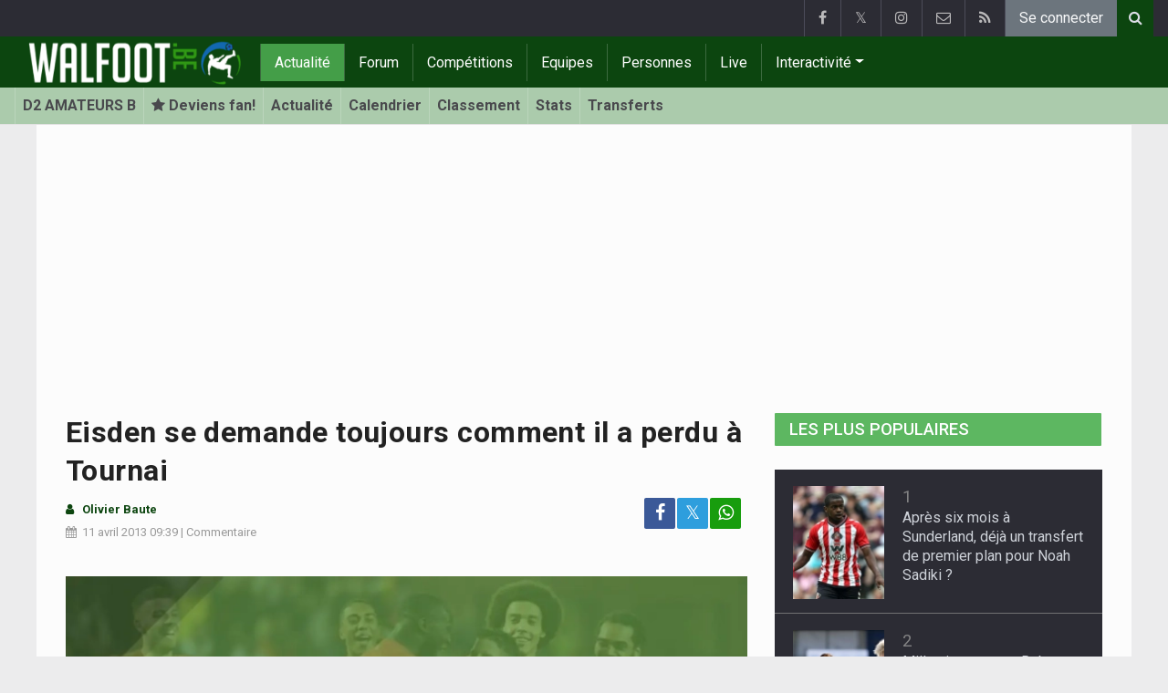

--- FILE ---
content_type: text/html; charset=UTF-8
request_url: https://www.walfoot.be/news/2013-04-11/eisden-se-demande-toujours-comment-il-a-perdu--tournai
body_size: 25822
content:
<!doctype html>
<html lang="fr" class="no-js">
		<head>
		<meta charset="utf-8">
		<meta http-equiv="X-UA-Compatible" content="IE=edge">
		<meta name="viewport" content="width=device-width, initial-scale=1, shrink-to-fit=no">

		<title>Eisden se demande toujours comment il a perdu à Tournai - Tout le foot | Walfoot.be</title>

						<link rel="alternate" type="application/rss+xml" title="Walfoot.be" href="https://www.walfoot.be/rss">
		<meta name="title" content="Eisden se demande toujours comment il a perdu à Tournai - Tout le foot | Walfoot.be" />
		<meta name="description" content="Le ballon ne voulait pas rentrer, tout simplement. " />
		<meta name="keywords" content="" />
		<meta name="robots" content="index,follow,max-image-preview:large" />
		<meta name="copyright" content="Copyright 2002-2026 www.walfoot.be" />
		<meta name="language" content="fr" />

		        <link rel="preconnect" href="https://fonts.googleapis.com">
        <link rel="preconnect" href="https://fonts.gstatic.com" crossorigin>
        <link rel="preconnect" href="https://www.googletagmanager.com" />

        <link rel="dns-prefetch" href="https://fonts.googleapis.com" />
        <link rel="dns-prefetch" href="https://fonts.gstatic.com" />
        <link rel="dns-prefetch" href="https://www.googletagmanager.com" />
        <link rel="preload" href="https://www.sportid.be/css/top-20250311.min.css" as="style">
        <link rel="preload" href="https://fonts.googleapis.com/css2?family=Roboto+Slab:ital,wght@0,300;0,400;0,500;0,600;0,700;1,400&family=Roboto:ital,wght@0,300;0,400;0,500;0,600;0,700;1,400&display=swap" as="font" crossorigin>
                    <link rel="preload" fetchpriority="high" href="https://www.walfoot.be/media/cache/300x250/images/2019/04/16/full/walfootbe.webp" as="image" media="(max-width: 324.9px)" type="image/webp">
            <link rel="preload" fetchpriority="high" href="https://www.walfoot.be/media/cache/400x280/images/2019/04/16/full/walfootbe.webp" as="image" media="(min-width: 325px) and (max-width: 424.9px)" type="image/webp">
            <link rel="preload" fetchpriority="high" href="https://www.walfoot.be/media/cache/500x350/images/2019/04/16/full/walfootbe.webp" as="image" media="(min-width: 425px) and (max-width: 524.9px)" type="image/webp">
            <link rel="preload" fetchpriority="high" href="https://www.walfoot.be/media/cache/600x400/images/2019/04/16/full/walfootbe.webp" as="image" media="(min-width: 525px) and (max-width: 624.9px)" type="image/webp">
            <link rel="preload" fetchpriority="high" href="https://www.walfoot.be/media/cache/full/images/2019/04/16/full/walfootbe.webp" as="image" media="(min-width: 625px)" type="image/webp">
        
						<link rel="apple-touch-icon" sizes="180x180" href="https://www.sportid.be/images/icons/soccer/apple-touch-icon.png">
        <link rel="icon" type="image/png" sizes="32x32" href="https://www.sportid.be/images/icons/soccer/favicon-32x32.png">
        <link rel="icon" type="image/png" sizes="16x16" href="https://www.sportid.be/images/icons/soccer/favicon-16x16.png">
        <link rel="manifest" href="https://www.sportid.be/images/icons/soccer/site.webmanifest">
                <link rel="shortcut icon" href="https://www.sportid.be/images/icons/soccer/favicon.ico">
        <meta name="msapplication-TileColor" content="#4cb050">
        <meta name="msapplication-config" content="https://www.sportid.be/images/icons/soccer/browserconfig.xml">
        <meta name="theme-color" content="#ffffff">
		
				                    		<link rel="canonical" href="https://www.walfoot.be/news/2013-04-11/eisden-se-demande-toujours-comment-il-a-perdu--tournai">
								<meta property="og:title" content="Eisden se demande toujours comment il a perdu à Tournai" />
		<meta property="og:description" content="Le ballon ne voulait pas rentrer, tout simplement. " />
		<meta property="og:url" content="https://www.walfoot.be/news/2013-04-11/eisden-se-demande-toujours-comment-il-a-perdu--tournai" />
						<meta property="og:image" content="https://www.walfoot.be/media/cache/large/images/2019/04/16/full/walfootbe.webp" />
		<link rel="image_src" type="image/webp" href="https://www.walfoot.be/media/cache/large/images/2019/04/16/full/walfootbe.webp" />
				<meta property="og:site_name" content="Walfoot.be" />
		<meta property="fb:app_id" content="66473854045" />
		    		    		<meta property="fb:pages" content="21805153429" />
    						
		        <link rel="amphtml" href="https://www.walfoot.be/news/2013-04-11/eisden-se-demande-toujours-comment-il-a-perdu--tournai/amp">        <meta property="og:type" content="article" />
                <meta property="og:image:width" content="1200" />
        <meta property="og:image:height" content="630" />
                <meta property="article:published_time" content="2013-04-11T09:39:11+02:00" />
        <meta property="article:modified_time" content="2020-10-29T17:11:08+01:00" />
                <meta property="article:publisher" content="https://www.facebook.com/Walfoot" />        <meta property="article:section" content="Sports" />
                        <meta property="article:tag" content="D2 amateurs B" />
                                        <meta property="article:tag" content="Patro Eisden Maasmechelen" />
                <meta property="article:tag" content="Tournai" />
                                        <meta property="article:tag" content="Yaya Boumediene" />
                <meta property="article:tag" content="Kevin Debaty" />
                <meta property="article:tag" content="Niels Pirotte" />
                <meta property="article:tag" content="Romero Regales" />
                <meta property="article:tag" content="Christophe Martin" />
                <meta property="article:tag" content="Adnan Custovic" />
                <meta property="article:tag" content="Yannick Lacam" />
                <meta property="article:tag" content="Davy Sroka" />
                <meta property="article:tag" content="Martijn Stefani " />
                
                <meta name="twitter:card" content="summary_large_image">
                <meta name="twitter:site" content="@walfoot">
        <meta name="twitter:creator" content="@walfoot">
                <meta name="twitter:title" content="Eisden se demande toujours comment il a perdu à Tournai">
        <meta name="twitter:description" content="Le ballon ne voulait pas rentrer, tout simplement. ">
        <meta name="twitter:image" content="https://www.walfoot.be/media/cache/large/images/2019/04/16/full/walfootbe.webp">
		<link href="https://fonts.googleapis.com/css2?family=Roboto+Slab:ital,wght@0,300;0,400;0,500;0,600;0,700;1,400&family=Roboto:ital,wght@0,300;0,400;0,500;0,600;0,700;1,400&display=swap" rel="stylesheet">
		<!-- Bootstrap core CSS -->
		            <link href="https://www.sportid.be/css/top-20250311.min.css" rel="stylesheet">
		
		<script>if(!("gdprAppliesGlobally" in window)){window.gdprAppliesGlobally=true}if(!("cmp_id" in window)||window.cmp_id<1){window.cmp_id=0}if(!("cmp_cdid" in window)){window.cmp_cdid="7a61d202b188f"}if(!("cmp_params" in window)){window.cmp_params=""}if(!("cmp_host" in window)){window.cmp_host="b.delivery.consentmanager.net"}if(!("cmp_cdn" in window)){window.cmp_cdn="cdn.consentmanager.net"}if(!("cmp_proto" in window)){window.cmp_proto="https:"}if(!("cmp_codesrc" in window)){window.cmp_codesrc="0"}window.cmp_getsupportedLangs=function(){var b=["DE","EN","FR","IT","NO","DA","FI","ES","PT","RO","BG","ET","EL","GA","HR","LV","LT","MT","NL","PL","SV","SK","SL","CS","HU","RU","SR","ZH","TR","UK","AR","BS"];if("cmp_customlanguages" in window){for(var a=0;a<window.cmp_customlanguages.length;a++){b.push(window.cmp_customlanguages[a].l.toUpperCase())}}return b};window.cmp_getRTLLangs=function(){var a=["AR"];if("cmp_customlanguages" in window){for(var b=0;b<window.cmp_customlanguages.length;b++){if("r" in window.cmp_customlanguages[b]&&window.cmp_customlanguages[b].r){a.push(window.cmp_customlanguages[b].l)}}}return a};window.cmp_getlang=function(a){if(typeof(a)!="boolean"){a=true}if(a&&typeof(cmp_getlang.usedlang)=="string"&&cmp_getlang.usedlang!==""){return cmp_getlang.usedlang}return window.cmp_getlangs()[0]};window.cmp_extractlang=function(a){if(a.indexOf("cmplang=")!=-1){a=a.substr(a.indexOf("cmplang=")+8,2).toUpperCase();if(a.indexOf("&")!=-1){a=a.substr(0,a.indexOf("&"))}}else{a=""}return a};window.cmp_getlangs=function(){var g=window.cmp_getsupportedLangs();var c=[];var f=location.hash;var e=location.search;var j="cmp_params" in window?window.cmp_params:"";var a="languages" in navigator?navigator.languages:[];if(cmp_extractlang(f)!=""){c.push(cmp_extractlang(f))}else{if(cmp_extractlang(e)!=""){c.push(cmp_extractlang(e))}else{if(cmp_extractlang(j)!=""){c.push(cmp_extractlang(j))}else{if("cmp_setlang" in window&&window.cmp_setlang!=""){c.push(window.cmp_setlang.toUpperCase())}else{if("cmp_langdetect" in window&&window.cmp_langdetect==1){c.push(window.cmp_getPageLang())}else{if(a.length>0){for(var d=0;d<a.length;d++){c.push(a[d])}}if("language" in navigator){c.push(navigator.language)}if("userLanguage" in navigator){c.push(navigator.userLanguage)}}}}}}var h=[];for(var d=0;d<c.length;d++){var b=c[d].toUpperCase();if(b.length<2){continue}if(g.indexOf(b)!=-1){h.push(b)}else{if(b.indexOf("-")!=-1){b=b.substr(0,2)}if(g.indexOf(b)!=-1){h.push(b)}}}if(h.length==0&&typeof(cmp_getlang.defaultlang)=="string"&&cmp_getlang.defaultlang!==""){return[cmp_getlang.defaultlang.toUpperCase()]}else{return h.length>0?h:["EN"]}};window.cmp_getPageLangs=function(){var a=window.cmp_getXMLLang();if(a!=""){a=[a.toUpperCase()]}else{a=[]}a=a.concat(window.cmp_getLangsFromURL());return a.length>0?a:["EN"]};window.cmp_getPageLang=function(){var a=window.cmp_getPageLangs();return a.length>0?a[0]:""};window.cmp_getLangsFromURL=function(){var c=window.cmp_getsupportedLangs();var b=location;var m="toUpperCase";var g=b.hostname[m]()+".";var a=b.pathname[m]()+"/";var f=[];for(var e=0;e<c.length;e++){var j=a.substring(0,c[e].length+1);if(g.substring(0,c[e].length+1)==c[e]+"."){f.push(c[e][m]())}else{if(c[e].length==5){var k=c[e].substring(3,5)+"-"+c[e].substring(0,2);if(g.substring(0,k.length+1)==k+"."){f.push(c[e][m]())}}else{if(j==c[e]+"/"||j=="/"+c[e]){f.push(c[e][m]())}else{if(j==c[e].replace("-","/")+"/"||j=="/"+c[e].replace("-","/")){f.push(c[e][m]())}else{if(c[e].length==5){var k=c[e].substring(3,5)+"-"+c[e].substring(0,2);var h=a.substring(0,k.length+1);if(h==k+"/"||h==k.replace("-","/")+"/"){f.push(c[e][m]())}}}}}}}return f};window.cmp_getXMLLang=function(){var c=document.getElementsByTagName("html");if(c.length>0){var c=c[0]}else{c=document.documentElement}if(c&&c.getAttribute){var a=c.getAttribute("xml:lang");if(typeof(a)!="string"||a==""){a=c.getAttribute("lang")}if(typeof(a)=="string"&&a!=""){var b=window.cmp_getsupportedLangs();return b.indexOf(a.toUpperCase())!=-1||b.indexOf(a.substr(0,2).toUpperCase())!=-1?a:""}else{return""}}};(function(){var B=document;var C=B.getElementsByTagName;var o=window;var t="";var h="";var k="";var D=function(e){var i="cmp_"+e;e="cmp"+e+"=";var d="";var l=e.length;var G=location;var H=G.hash;var w=G.search;var u=H.indexOf(e);var F=w.indexOf(e);if(u!=-1){d=H.substring(u+l,9999)}else{if(F!=-1){d=w.substring(F+l,9999)}else{return i in o&&typeof(o[i])!=="function"?o[i]:""}}var E=d.indexOf("&");if(E!=-1){d=d.substring(0,E)}return d};var j=D("lang");if(j!=""){t=j;k=t}else{if("cmp_getlang" in o){t=o.cmp_getlang().toLowerCase();h=o.cmp_getlangs().slice(0,3).join("_");k=o.cmp_getPageLangs().slice(0,3).join("_");if("cmp_customlanguages" in o){var m=o.cmp_customlanguages;for(var x=0;x<m.length;x++){var a=m[x].l.toLowerCase();if(a==t){t="en"}}}}}var q=("cmp_proto" in o)?o.cmp_proto:"https:";if(q!="http:"&&q!="https:"){q="https:"}var n=("cmp_ref" in o)?o.cmp_ref:location.href;if(n.length>300){n=n.substring(0,300)}var z=function(d){var I=B.createElement("script");I.setAttribute("data-cmp-ab","1");I.type="text/javascript";I.async=true;I.src=d;var H=["body","div","span","script","head"];var w="currentScript";var F="parentElement";var l="appendChild";var G="body";if(B[w]&&B[w][F]){B[w][F][l](I)}else{if(B[G]){B[G][l](I)}else{for(var u=0;u<H.length;u++){var E=C(H[u]);if(E.length>0){E[0][l](I);break}}}}};var b=D("design");var c=D("regulationkey");var y=D("gppkey");var s=D("att");var f=o.encodeURIComponent;var g=false;try{g=B.cookie.length>0}catch(A){g=false}var p=q+"//"+o.cmp_host+"/delivery/cmp.php?";p+=("cmp_id" in o&&o.cmp_id>0?"id="+o.cmp_id:"")+("cmp_cdid" in o?"&cdid="+o.cmp_cdid:"")+"&h="+f(n);p+=(b!=""?"&cmpdesign="+f(b):"")+(c!=""?"&cmpregulationkey="+f(c):"")+(y!=""?"&cmpgppkey="+f(y):"");p+=(s!=""?"&cmpatt="+f(s):"")+("cmp_params" in o?"&"+o.cmp_params:"")+(g?"&__cmpfcc=1":"");z(p+"&l="+f(t)+"&ls="+f(h)+"&lp="+f(k)+"&o="+(new Date()).getTime());var r="js";var v=D("debugunminimized")!=""?"":".min";if(D("debugcoverage")=="1"){r="instrumented";v=""}if(D("debugtest")=="1"){r="jstests";v=""}z(q+"//"+o.cmp_cdn+"/delivery/"+r+"/cmp_final"+v+".js")})();window.cmp_addFrame=function(b){if(!window.frames[b]){if(document.body){var a=document.createElement("iframe");a.style.cssText="display:none";if("cmp_cdn" in window&&"cmp_ultrablocking" in window&&window.cmp_ultrablocking>0){a.src="//"+window.cmp_cdn+"/delivery/empty.html"}a.name=b;a.setAttribute("title","Intentionally hidden, please ignore");a.setAttribute("role","none");a.setAttribute("tabindex","-1");document.body.appendChild(a)}else{window.setTimeout(window.cmp_addFrame,10,b)}}};window.cmp_rc=function(c,b){var l="";try{l=document.cookie}catch(h){l=""}var j="";var f=0;var g=false;while(l!=""&&f<100){f++;while(l.substr(0,1)==" "){l=l.substr(1,l.length)}var k=l.substring(0,l.indexOf("="));if(l.indexOf(";")!=-1){var m=l.substring(l.indexOf("=")+1,l.indexOf(";"))}else{var m=l.substr(l.indexOf("=")+1,l.length)}if(c==k){j=m;g=true}var d=l.indexOf(";")+1;if(d==0){d=l.length}l=l.substring(d,l.length)}if(!g&&typeof(b)=="string"){j=b}return(j)};window.cmp_stub=function(){var a=arguments;__cmp.a=__cmp.a||[];if(!a.length){return __cmp.a}else{if(a[0]==="ping"){if(a[1]===2){a[2]({gdprApplies:gdprAppliesGlobally,cmpLoaded:false,cmpStatus:"stub",displayStatus:"hidden",apiVersion:"2.2",cmpId:31},true)}else{a[2](false,true)}}else{if(a[0]==="getUSPData"){a[2]({version:1,uspString:window.cmp_rc("__cmpccpausps","1---")},true)}else{if(a[0]==="getTCData"){__cmp.a.push([].slice.apply(a))}else{if(a[0]==="addEventListener"||a[0]==="removeEventListener"){__cmp.a.push([].slice.apply(a))}else{if(a.length==4&&a[3]===false){a[2]({},false)}else{__cmp.a.push([].slice.apply(a))}}}}}}};window.cmp_gpp_ping=function(){return{gppVersion:"1.1",cmpStatus:"stub",cmpDisplayStatus:"hidden",signalStatus:"not ready",supportedAPIs:["2:tcfeuv2","5:tcfcav1","7:usnat","8:usca","9:usva","10:usco","11:usut","12:usct"],cmpId:31,sectionList:[],applicableSections:[0],gppString:"",parsedSections:{}}};window.cmp_dsastub=function(){var a=arguments;a[0]="dsa."+a[0];window.cmp_gppstub(a)};window.cmp_gppstub=function(){var c=arguments;__gpp.q=__gpp.q||[];if(!c.length){return __gpp.q}var h=c[0];var g=c.length>1?c[1]:null;var f=c.length>2?c[2]:null;var a=null;var j=false;if(h==="ping"){a=window.cmp_gpp_ping();j=true}else{if(h==="addEventListener"){__gpp.e=__gpp.e||[];if(!("lastId" in __gpp)){__gpp.lastId=0}__gpp.lastId++;var d=__gpp.lastId;__gpp.e.push({id:d,callback:g});a={eventName:"listenerRegistered",listenerId:d,data:true,pingData:window.cmp_gpp_ping()};j=true}else{if(h==="removeEventListener"){__gpp.e=__gpp.e||[];a=false;for(var e=0;e<__gpp.e.length;e++){if(__gpp.e[e].id==f){__gpp.e[e].splice(e,1);a=true;break}}j=true}else{__gpp.q.push([].slice.apply(c))}}}if(a!==null&&typeof(g)==="function"){g(a,j)}};window.cmp_msghandler=function(d){var a=typeof d.data==="string";try{var c=a?JSON.parse(d.data):d.data}catch(f){var c=null}if(typeof(c)==="object"&&c!==null&&"__cmpCall" in c){var b=c.__cmpCall;window.__cmp(b.command,b.parameter,function(h,g){var e={__cmpReturn:{returnValue:h,success:g,callId:b.callId}};d.source.postMessage(a?JSON.stringify(e):e,"*")})}if(typeof(c)==="object"&&c!==null&&"__uspapiCall" in c){var b=c.__uspapiCall;window.__uspapi(b.command,b.version,function(h,g){var e={__uspapiReturn:{returnValue:h,success:g,callId:b.callId}};d.source.postMessage(a?JSON.stringify(e):e,"*")})}if(typeof(c)==="object"&&c!==null&&"__tcfapiCall" in c){var b=c.__tcfapiCall;window.__tcfapi(b.command,b.version,function(h,g){var e={__tcfapiReturn:{returnValue:h,success:g,callId:b.callId}};d.source.postMessage(a?JSON.stringify(e):e,"*")},b.parameter)}if(typeof(c)==="object"&&c!==null&&"__gppCall" in c){var b=c.__gppCall;window.__gpp(b.command,function(h,g){var e={__gppReturn:{returnValue:h,success:g,callId:b.callId}};d.source.postMessage(a?JSON.stringify(e):e,"*")},"parameter" in b?b.parameter:null,"version" in b?b.version:1)}if(typeof(c)==="object"&&c!==null&&"__dsaCall" in c){var b=c.__dsaCall;window.__dsa(b.command,function(h,g){var e={__dsaReturn:{returnValue:h,success:g,callId:b.callId}};d.source.postMessage(a?JSON.stringify(e):e,"*")},"parameter" in b?b.parameter:null,"version" in b?b.version:1)}};window.cmp_setStub=function(a){if(!(a in window)||(typeof(window[a])!=="function"&&typeof(window[a])!=="object"&&(typeof(window[a])==="undefined"||window[a]!==null))){window[a]=window.cmp_stub;window[a].msgHandler=window.cmp_msghandler;window.addEventListener("message",window.cmp_msghandler,false)}};window.cmp_setGppStub=function(a){if(!(a in window)||(typeof(window[a])!=="function"&&typeof(window[a])!=="object"&&(typeof(window[a])==="undefined"||window[a]!==null))){window[a]=window.cmp_gppstub;window[a].msgHandler=window.cmp_msghandler;window.addEventListener("message",window.cmp_msghandler,false)}};if(!("cmp_noiframepixel" in window)){window.cmp_addFrame("__cmpLocator")}if((!("cmp_disableusp" in window)||!window.cmp_disableusp)&&!("cmp_noiframepixel" in window)){window.cmp_addFrame("__uspapiLocator")}if((!("cmp_disabletcf" in window)||!window.cmp_disabletcf)&&!("cmp_noiframepixel" in window)){window.cmp_addFrame("__tcfapiLocator")}if((!("cmp_disablegpp" in window)||!window.cmp_disablegpp)&&!("cmp_noiframepixel" in window)){window.cmp_addFrame("__gppLocator")}if((!("cmp_disabledsa" in window)||!window.cmp_disabledsa)&&!("cmp_noiframepixel" in window)){window.cmp_addFrame("__dsaLocator")}window.cmp_setStub("__cmp");if(!("cmp_disabletcf" in window)||!window.cmp_disabletcf){window.cmp_setStub("__tcfapi")}if(!("cmp_disableusp" in window)||!window.cmp_disableusp){window.cmp_setStub("__uspapi")}if(!("cmp_disablegpp" in window)||!window.cmp_disablegpp){window.cmp_setGppStub("__gpp")}if(!("cmp_disabledsa" in window)||!window.cmp_disabledsa){window.cmp_setGppStub("__dsa")};</script>
        		
        		
		<script src="https://cp.walfoot.be/now.js"></script>
<script>
    !function(C,o,n,t,P,a,s){C.CPObject=n,C[n]||(C[n]=function(m,x){
    C[n].q||(C[n].q=[]),
    C[n].q.push(arguments),C[n].patched||("fatal"===m&&x&&(C[n].le=x,
    Array.prototype.forEach.call(C[n].q,(function(e){
    "error"===e[0]&&"function"==typeof e[1]&&e[1](x)
    }))),C[n].le&&"error"===m&&"function"==typeof x&&x(C[n].le))
    },C[n].l=+new Date,C[n].sv=3,(a=o.createElement(t)).onerror=function(e){
    C[n]("fatal",e)
    },a.src=P,(s=o.getElementsByTagName(t)[0]).parentNode.insertBefore(a,s))
    }(window,document,"cp","script",cpController);

    cp('create', 'a3d0ca8d');
</script><script type="text/plain" class="cmplazyload" data-cmp-vendor="s905">
 window.dataLayer = window.dataLayer || [];
 
 dataLayer.push({'loggedIn':'false',});
 (function(w,d,s,l,i){w[l]=w[l]||[];w[l].push({'gtm.start':
 new Date().getTime(),event:'gtm.js'});var f=d.getElementsByTagName(s)[0],
 j=d.createElement(s),dl=l!='dataLayer'?'&l='+l:'';j.async=true;j.src=
 'https://www.googletagmanager.com/gtm.js?id='+i+dl;f.parentNode.insertBefore(j,f);
 })(window,document,'script','dataLayer','GTM-FBT8');
 </script><script async type="text/plain" class="cmplazyload" data-cmp-block="contentpass" data-cmp-purpose="1" data-cmp-src="https://tags.refinery89.com/walfootbe.js"></script>
		<!-- HTML5 shim and Respond.js for IE8 support of HTML5 elements and media queries -->
		<!--[if lt IE 9]>
			<script src="https://oss.maxcdn.com/html5shiv/3.7.3/html5shiv.min.js"></script>
			<script src="https://oss.maxcdn.com/respond/1.4.2/respond.min.js"></script>
		<![endif]-->

		<script>document.documentElement.classList.remove("no-js");</script>
	</head>


	<body>
<noscript><iframe src="https://www.googletagmanager.com/ns.html?id=GTM-FBT8" height="0" width="0" style="display:none;visibility:hidden"></iframe></noscript>
<div id="wrapper" data-color="green">
		<header id="header">
    		<!-- Begin .top-menu -->
    		    		<nav id="top-menu" class="navbar navbar-expand navbar-dark">
    			<div class="container">
        			<ul class="navbar-nav mr-auto">
    			                			</ul>
        			<ul class="navbar-nav my-2 my-md-0 social-icons hovercolored">
        				<li class="nav-item facebook"><a class="nav-link facebook" href="https://www.facebook.com/Walfoot" title="Facebook" target="_blank"><i class="fa fa-facebook"></i></a></li>        				<li class="nav-item twitter"><a class="nav-link" href="https://twitter.com/walfoot" title="Twitter" target="_blank">𝕏</a></li>        				                        <li class="nav-item instagram d-none d-md-block"><a class="nav-link" href="https://www.instagram.com/walfoot_be" title="Instagram" target="_blank"><i class="fa fa-instagram"></i></a></li>
        				<li class="nav-item pinterest d-none d-sm-block"><a class="nav-link" href="//www.sportsactu.be/contact" title="Contactez nous"><i class="fa fa-envelope-o"></i></a></li>
        				<li class="nav-item rss d-none d-sm-block"><a class="nav-link" href="/rss" title="RSS Feed"><i class="fa fa-rss"></i></a></li>        				        				<li class="nav-item"><a class="nav-link bg-secondary text-light" rel="nofollow" href="/inscrire?continue=https://www.walfoot.be/news/2013-04-11/eisden-se-demande-toujours-comment-il-a-perdu--tournai">Se connecter</a></li>
        				        			</ul>
        			        			<form class="form-inline d-none d-md-block" method="get" action="/chercher">
        				<div class="search-container">
        					<div class="search-icon-btn"> <span style="cursor:pointer"><i class="fa fa-search"></i></span> </div>
        					<div class="search-input">
        						<input type="search" name="q" class="form-control search-bar" placeholder="Chercher..." title="Chercher"/>
        					</div>
        				</div>
        			</form>
        			    			</div>
    		</nav>
    		    		    			</header>
	<div class="clearfix"></div>
	<nav id="main-menu" class="navbar sticky-top navbar-expand-md navbar-dark">
		<div class="container">
																																    																											<a class="navbar-brand" href="/"><img src="https://www.walfoot.be/images/logos/300x_/walfoot.png" alt="Walfoot.be" height="56" width="247" /></a>
			<button class="navbar-toggler" type="button" data-toggle="collapse" data-target="#navbarMainMenu" aria-controls="navbarMainMenu" aria-expanded="false">
				<span class="navbar-toggler-icon"></span>
			</button>
			<div class="collapse navbar-collapse" id="navbarMainMenu">
    			<ul class="nav navbar-nav">
    				    				    				    				    				        				                                                                                                                                                                                                				<li class="nav-item active"><a class="nav-link" href="/news" title="Tout le foot">Actualité</a></li>
    				    				    				    				        				                                                                            				<li class="nav-item "><a class="nav-link" href="/forum" title="Forum">Forum</a></li>
    				    				    				    				        				                                                                            				<li class="nav-item "><a class="nav-link" href="/competitions" title="Compétitions">Compétitions</a></li>
    				    				    				    				        				                                                                            				<li class="nav-item "><a class="nav-link" href="/equipes" title="Equipes">Equipes</a></li>
    				    				    				    				        				                                                                            				<li class="nav-item "><a class="nav-link" href="/personnes" title="Personnes">Personnes</a></li>
    				    				    				    				        				                                                                            				<li class="nav-item "><a class="nav-link" href="/live" title="Live">Live</a></li>
    				    				    				    				    				<li class="nav-item dropdown">
    					<a href="#" class="dropdown-toggle" data-toggle="dropdown">Interactivité</a>
    					<div class="dropdown-menu">
    						    						    						    						    						<a class="dropdown-item" href="/interactivite">Prono/Manager</a>
    						    						    						    						    						    						    						    						<a class="dropdown-item" href="/etournoi">E-tournoi</a>
    						    						    						    						    						    						    						    						<a class="dropdown-item" href="/quiz">Quiz</a>
    						    						    						    						    					</div>
    				</li>
    				    				    				<li class="nav-item d-md-none "><a class="nav-link" href="/chercher">Chercher</a></li>    				<li class="nav-item d-md-none "><a class="nav-link" href="//www.sportsactu.be/contact">Contactez nous</a></li>
    				    			</ul>
    		</div>
		</div>
	</nav>
	<nav id="second-menu" class="navbar navbar-expand navbar-light">
		<div class="container">
			<ul class="nav navbar-nav">
																				    				<li><a href="/belgique/d2-amateurs-b">D2 AMATEURS B</a></li>
				    																<li><a href="/inscrire" aria-label="Se connecter"><span class="fa fa-star"></span> Deviens fan!</a></li>
																    				<li><a href="/belgique/d2-amateurs-b/news">Actualité</a></li>
				    																    				<li><a href="/belgique/d2-amateurs-b/calendrier">Calendrier</a></li>
				    																    				<li><a href="/belgique/d2-amateurs-b/classement">Classement</a></li>
				    																    				<li><a href="/belgique/d2-amateurs-b/statistiques">Stats</a></li>
				    																    				<li><a href="/belgique/d2-amateurs-b/transferts">Transferts</a></li>
				    															</ul>
                                        	</div>
    </nav>
		<div aria-live="polite" aria-atomic="true" style="position: relative;z-index:98;">
    	<div id="toasts" style="position:fixed; bottom: 16px; right: 16px;margin:16px;z-index:98;"></div>
    </div>
		<!--========== END #HEADER ==========-->
	<!--========== BEGIN #MAIN-SECTION ==========-->
	<section id="main-section">
	    		<div class="container">
		    					    		        					<div id="leaderboard_top" class="leaderboard text-center" style="min-height:250px;"></div>		</div>
                        <section class="module">
        	<div class="container">
        		        		        		<div class="row no-gutter">
        			<div class="col-sm-9 col-lg-8">
        				<article id="article" class="item-full" style="max-width:750px;">
		<div class="item-main">
		<div class="item-title">
            <h1 id="article-title">Eisden se demande toujours comment il a perdu à Tournai</h1>
					</div>
		<div style="width:100%;">
			<div class="float-left">
                												                			</div>
			<div class="item-meta-elements float-left" style="line-height:25px;">
				<i class="fa fa-user date"></i> <strong class="date">Olivier Baute</strong><br/>
				<span class="float-left"><i class="fa fa-calendar"></i><time class="op-published" datetime="2013-04-11T09:39:11+02:00"><a href="/news/2013-04-11">11 avril 2013</a> 09:39</time> | <a id="go_to_comments_top" href="#reactions" onclick="javascript:scrollToDiv('#reactions');return false;">Commentaire</a></span>
			</div>
			<div id="social-icons" class="float-right d-none d-sm-block">
				<ul class="social-icons colored">
					<li><a id="share_facebook_top" aria-label="Partage sur: Facebook" href="https://www.facebook.com/sharer.php?u=https%3A%2F%2Fwww.walfoot.be%2Fnews%2F2013-04-11%2Feisden-se-demande-toujours-comment-il-a-perdu--tournai" target="_blank" class="facebook"><i class="fa fa-facebook"></i></a></li>
					<li><a id="share_twitter_top" aria-label="Partage sur: Twitter" href="https://twitter.com/share?text=Eisden%20se%20demande%20toujours%20comment%20il%20a%20perdu%20%C3%A0%20Tournai&url=https%3A%2F%2Fwww.walfoot.be%2Fnews%2F2013-04-11%2Feisden-se-demande-toujours-comment-il-a-perdu--tournai" target="_blank" class="twitter">𝕏</a></li>
					<li><a id="share_whatsapp_top" aria-label="Partage sur: WhatsApp" href="whatsapp://send?text=https://www.walfoot.be/news/2013-04-11/eisden-se-demande-toujours-comment-il-a-perdu--tournai" class="whatsapp"><i class="fa fa-whatsapp"></i></a></li>
				</ul>
			</div>
		</div>
		<div class="clearfix"></div>
        				<div class="item-image-head">
			            <picture>
                                <source
                    srcset="https://www.walfoot.be/media/cache/full/images/2019/04/16/full/walfootbe.webp"
                    media="(min-width: 750px)"
                    width="750"
                    height="500"
                    type="image/webp"
                />
                <source
                    srcset="https://www.walfoot.be/media/cache/600x400/images/2019/04/16/full/walfootbe.webp"
                    media="(min-width: 625px)"
                    width="600"
                    height="400"
                    type="image/webp"
                />
                <source
                    srcset="https://www.walfoot.be/media/cache/500x350/images/2019/04/16/full/walfootbe.webp"
                    media="(min-width: 525px)"
                    width="500"
                    height="350"
                    type="image/webp"
                />
                <source
                    srcset="https://www.walfoot.be/media/cache/400x280/images/2019/04/16/full/walfootbe.webp"
                    media="(min-width: 425px)"
                    width="400"
                    height="280"
                    type="image/webp"
                />
                <source
                    srcset="https://www.walfoot.be/media/cache/300x250/images/2019/04/16/full/walfootbe.webp"
                    media="(max-width: 299px)"
                    width="300"
                    height="200"
                    type="image/webp"
                />
                <img
                    class="img-fluid"
                    src="https://www.walfoot.be/media/cache/full/images/2019/04/16/full/walfootbe.webp"
                    srcset="https://www.walfoot.be/media/cache/full/images/2019/04/16/full/walfootbe.webp"
                    alt="Eisden se demande toujours comment il a perdu à Tournai"
                    width="750"
                    height="500" fetchpriority="high"
                />
            </picture>
            			<noscript>
				<img class="img-fluid" src="https://www.walfoot.be/media/cache/full/images/2019/04/16/full/walfootbe.webp" alt="Eisden se demande toujours comment il a perdu à Tournai" width="750" height="500" />
			</noscript>
			<br/><span class="copyright">Photo: &copy; SC</span>		</div>
		<div class="clearfix"></div>
		            	    	<div id="requestNotificationPermission" class="d-none alert alert-warning"><span class="badge badge-warning">NOUVEAU</span> <a id="btnRequestNotificationPermission" href="#" class="alert-link">Reçois des notifications pour chaque news importante ! <u>Inscris-toi ICI !</u></a></div>
        		<div class="item-content">

			            			                <a href="https://instagram.com/walfoot_be" target="_blank" style="text-decoration:none;">
		<div style="background-color:#5b51d8;text-align:center;">
          <p style="border-width:0px;"><span class="btn btn-block text-white" style="font-size:16px;"><i class="fa fa-instagram"></i> Suis Walfoot dès à présent sur Instagram!</span></p>
        </div>
    </a>            
						<p class="intro">Le ballon ne voulait pas rentrer, tout simplement. </p>
												<div id="ad-intro-text" class="text-center" style="min-height:250px;"></div>
									            						<div id="article_text">
            	                                			    <p><strong>Debaty </strong>suspendu, c&#39;est <strong>Pirotte </strong>qui d&eacute;fendait la cage du Patro &agrave; l&#39;occasion du d&eacute;placement &agrave; <a href="/belgique/fc-doornik">Tournai</a> mercredi soir. Autre coup dur pour les Limbourgeois lorsque <strong>Sroka </strong>d&eacute;clarait forfait &agrave; l&#39;&eacute;chauffement. La premi&egrave;re p&eacute;riode verra pourtant Eisden prendre le jeu &agrave; son compte et obtenir des possibilit&eacute;s de but par <strong>Boumedienne </strong>et <strong>Stefani</strong>, sans succ&egrave;s. De son c&ocirc;t&eacute;, Tournai devait attendre les cinq derni&egrave;res minutes avant le repos pour alerter <a href="/belgique/pirotte-niels">Pirotte</a> qui s&#39;en sortait ave brio.</p><p>La deuxi&egrave;me p&eacute;riode reprenait sur le m&ecirc;me tempo avec un criant manque de finition du c&ocirc;t&eacute; limbourgeois. A l&#39;heure de jeu, Tournai obtenait un coup-franc que <strong>Lacam </strong>exp&eacute;diait dans la lucarne de Pirotte. Eisden se devait de r&eacute;agir, mais se montrait brouillon. Un grand <strong>Martin </strong>dans le but tournaisien &eacute;cartait toutes les tentatives dont une belle t&ecirc;te de <strong>Regales</strong>. Tournai faisait le gros dos et criait &agrave; nouveau victoire lorsque l&#39;exp&eacute;riment&eacute; <strong>Custovic </strong>profitait d&#39;un de ses seuls ballons du match pour crucifier Pirotte et offrir un succ&egrave;s important aux siens.</p><p>Contre-performance du Patro qui perd le b&eacute;n&eacute;fice du succ&egrave;s engrang&eacute; ce week-end face au leader Virton. L&#39;&eacute;quipe se montre inconstante et pourrait payer cher ce d&eacute;faut en fin de saison. Samedi prochain, un difficile d&eacute;placement &agrave; La Louvi&egrave;re est programm&eacute;, cette &eacute;quipe restant sur deux revers d&#39;affil&eacute;e.</p>
			    			</div>

			                

			<div class="OUTBRAIN" data-src="https://www.walfoot.be/news/2013-04-11/eisden-se-demande-toujours-comment-il-a-perdu--tournai" data-widget-id="AR_1"></div>
<script type="text/javascript" async="async" src="//widgets.outbrain.com/outbrain.js"></script>
<script type="text/plain" class="cmplazyload" data-cmp-vendor="s267">dataLayer.push({'event': 'TaboolaAvailable'});</script>
    		<div class="clearfix row no-gutters">
    			<div class="col">
            		<ul class="social-icons colored">
            			<li><a id="share_facebook_bottom" aria-label="Partage sur: Facebook" href="https://www.facebook.com/sharer.php?u=https%3A%2F%2Fwww.walfoot.be%2Fnews%2F2013-04-11%2Feisden-se-demande-toujours-comment-il-a-perdu--tournai" target="_blank" class="facebook rounded-pill"><i class="fa fa-facebook text-white"></i></a></li>
            			<li><a id="share_twitter_bottom" aria-label="Partage sur: Twitter" href="https://twitter.com/share?text=Eisden%20se%20demande%20toujours%20comment%20il%20a%20perdu%20%C3%A0%20Tournai&url=https%3A%2F%2Fwww.walfoot.be%2Fnews%2F2013-04-11%2Feisden-se-demande-toujours-comment-il-a-perdu--tournai" target="_blank" class="twitter rounded-pill text-white text-decoration-none">𝕏</a></li>
            			<li><a id="share_whatsapp_bottom" aria-label="Partage sur: WhatsApp" href="whatsapp://send?text=https://www.walfoot.be/news/2013-04-11/eisden-se-demande-toujours-comment-il-a-perdu--tournai" class="whatsapp rounded-pill"><i class="fa fa-whatsapp text-white"></i></a></li>
            		</ul>
            	</div>
            	<div class="col text-center align-middle">
            	                	    <a id="go_to_comments_bottom" href="#reactions" onclick="javascript:scrollToDiv('#reactions');return false;" class="rounded-pill" style="text-decoration:none;line-height: 34px;background-color:#17771c;color:white;padding:5px;"><i class="fa fa-comment"></i> Commentaire</a>
            	                	</div>
            	            	<div class="col align-middle">
                	<a class="float-right text-warning" href="#" onclick="javascript:$(this).hide();$('#correct-article').removeClass('d-none');$('#correct-article-text').focus();return false;" style="text-decoration:none;line-height: 34px;"><span class="fa fa-exclamation-triangle"></span> Corrigeer</a>
                	<div id="correct-article" class="float-right alert alert-warning d-none">
                		Une erreur dans l&#039;article ci-dessus? Annoncez le ici!<br/>
                		<textarea id="correct-article-text" class="form-control" rows="3" cols="20"></textarea><br/>
                		<p class="text-center"><button id="correct-article-button" class="btn btn-warning"><span id="correct-article-feedback"></span> Envoie</button></p>
                	</div>
            	</div>
            	            </div>

            
			
                    	<div class="spacer"></div>

								</div>
					<a href="/news/recevoir">
		<div style="background-color:#4CB050;text-align:center;">
          <p style="border-width:0px;"><span class="btn btn-block text-white" style="font-size:16px;">Inscrivez-vous maintenant à la newsletter de Walfoot</span></p>
        </div>
    </a>
		
    	<div class="spacer"></div>
	</div>
	<!--  End .post -->
	<div class="clearfix"></div>
	<div class="tags">
        				    		        		        		
<div class="btn-group">
		<a href="/inscrire" aria-label="Se connecter" class="btn btn-sm btn-dark"><span class="fa fa-star"></span></a>
		<a href="/belgique/d2-amateurs-b" class="btn btn-sm btn-dark">D2 amateurs B</a>
	<button type="button" class="comment-btn btn btn-sm btn-dark dropdown-toggle" id="rel_competition_4" data-toggle="dropdown" aria-haspopup="true" aria-expanded="false"></button>
	<div class="dropdown-menu dropdown-menu-right" aria-labelledby="rel_competition_4">
		<span class="dropdown-header">D2 amateurs B</span>
				<a class="dropdown-item" href="/belgique/d2-amateurs-b"><span class="fa fa-newspaper-o fa-fw"></span> Actualité</a>
		<a class="dropdown-item" href="/belgique/d2-amateurs-b/calendrier"><span class="fa fa-calendar fa-fw"></span> Calendrier</a>
		<a class="dropdown-item" href="/belgique/d2-amateurs-b/calendrier/enregistrer"><span class="fa fa-download fa-fw"></span> Enregistrer le calendrier</a>
				<a class="dropdown-item" href="/belgique/d2-amateurs-b/classement"><span class="fa fa-list-ol fa-fw"></span> Classement</a>
						<a class="dropdown-item" href="/belgique/d2-amateurs-b/statistiques"><span class="fa fa-line-chart fa-fw"></span> Stats</a>
		<a class="dropdown-item" href="/belgique/d2-amateurs-b/transferts"><span class="fa fa-exchange fa-fw"></span> Transferts</a>
	</div>
</div>
        		    								    		    			            		            		
<div class="btn-group">
		<a href="/inscrire" aria-label="Se connecter" class="btn btn-sm btn-dark"><span class="fa fa-star"></span></a>
		<a href="/belgique/patro-eisden-maasmechelen" class="btn btn-sm btn-dark"><img alt="Patro Eisden Maasmechelen" src="https://www.sportid.be/images/soccer/teams/patroeisdenmaasmechelen.jpg" height="20" width="20"/></a>
	<button type="button" class="comment-btn btn btn-sm btn-dark dropdown-toggle" id="rel_team_71" data-toggle="dropdown" aria-haspopup="true" aria-expanded="false"></button>
	<ul class="dropdown-menu dropdown-menu-right" aria-labelledby="rel_team_71">
		<span class="dropdown-header">Patro Eisden Maasmechelen</span>
				<a class="dropdown-item" href="/belgique/patro-eisden-maasmechelen"><span class="fa fa-newspaper-o"></span> Actualité</a>
		<a class="dropdown-item" href="/belgique/patro-eisden-maasmechelen/info"><span class="fa fa-info-circle fa-fw"></span> Info</a>
		<a class="dropdown-item" href="/belgique/patro-eisden-maasmechelen/joueurs"><span class="fa fa-users fa-fw"></span> Joueurs</a>
		<a class="dropdown-item" href="/belgique/patro-eisden-maasmechelen/calendrier"><span class="fa fa-calendar fa-fw"></span> Calendrier</a>
		<a class="dropdown-item" href="/belgique/patro-eisden-maasmechelen/calendrier/enregistrer"><span class="fa fa-download fa-fw"></span> Enregistrer le calendrier</a>
		<a class="dropdown-item" href="/belgique/patro-eisden-maasmechelen/transferts"><span class="fa fa-exchange fa-fw"></span> Transferts</a>
	</ul>
</div>
            		        		    		    			            		            		
<div class="btn-group">
		<a href="/inscrire" aria-label="Se connecter" class="btn btn-sm btn-dark"><span class="fa fa-star"></span></a>
		<a href="/belgique/fc-doornik" class="btn btn-sm btn-dark"><img alt="Tournai" src="https://www.sportid.be/images/soccer/teams/blank.png" height="20" width="20"/></a>
	<button type="button" class="comment-btn btn btn-sm btn-dark dropdown-toggle" id="rel_team_345" data-toggle="dropdown" aria-haspopup="true" aria-expanded="false"></button>
	<ul class="dropdown-menu dropdown-menu-right" aria-labelledby="rel_team_345">
		<span class="dropdown-header">Tournai</span>
				<a class="dropdown-item" href="/belgique/fc-doornik"><span class="fa fa-newspaper-o"></span> Actualité</a>
		<a class="dropdown-item" href="/belgique/fc-doornik/info"><span class="fa fa-info-circle fa-fw"></span> Info</a>
		<a class="dropdown-item" href="/belgique/fc-doornik/joueurs"><span class="fa fa-users fa-fw"></span> Joueurs</a>
		<a class="dropdown-item" href="/belgique/fc-doornik/calendrier"><span class="fa fa-calendar fa-fw"></span> Calendrier</a>
		<a class="dropdown-item" href="/belgique/fc-doornik/calendrier/enregistrer"><span class="fa fa-download fa-fw"></span> Enregistrer le calendrier</a>
		<a class="dropdown-item" href="/belgique/fc-doornik/transferts"><span class="fa fa-exchange fa-fw"></span> Transferts</a>
	</ul>
</div>
            		        		    								
<div class="btn-group">
		<a href="/inscrire" aria-label="Se connecter" class="btn btn-sm btn-dark"><span class="fa fa-star"></span></a>
		<a href="/belgique/boumediene-yaya" class="btn btn-sm btn-dark">Yaya Boumediene</a>
	</div>
				
<div class="btn-group">
		<a href="/inscrire" aria-label="Se connecter" class="btn btn-sm btn-dark"><span class="fa fa-star"></span></a>
		<a href="/belgique/debaty-kevin2" class="btn btn-sm btn-dark">Kevin Debaty</a>
	</div>
				
<div class="btn-group">
		<a href="/inscrire" aria-label="Se connecter" class="btn btn-sm btn-dark"><span class="fa fa-star"></span></a>
		<a href="/belgique/pirotte-niels" class="btn btn-sm btn-dark">Niels Pirotte</a>
	</div>
			</div>
    <div class="spacer"></div>
    	<h2><a id="go_to_more_news" href="#more_news" onclick="javascript:scrollToDiv('#more_news');return false;" class="btn btn-outline-secondary btn-block"><i class="fa fa-arrow-down" style="margin-right:20px;" aria-hidden="true"></i>Plus de news <i class="fa fa-arrow-down" style="margin-left:20px;" aria-hidden="true"></i></a></h2>
</article>

<div class="clearfix"></div>
<div class="spacer"></div>
<div id="divComments"></div>
    <div id="more_news" class="overview-by-3">
						<div class="item">
		<div class="item-image">
			<a class="img-link " href="/news/2026-01-21/actu-transferts-rumeurs-de-transferts">
    		    			    				    	<img class="lazy img-fluid img-full rounded" loading="lazy" src="[data-uri]" data-src="https://www.walfoot.be/media/cache/400x280/images/2019/04/16/full/walfootbe.webp" alt="Les dernières rumeurs, les officialisations : suivez le mercato en direct !  21/01: Duranville - Kana - Onstein" width="400" height="280"/>
			    	<noscript><img class="img-fluid rounded" src="https://www.walfoot.be/media/cache/400x280/images/2019/04/16/full/walfootbe.webp" alt="Les dernières rumeurs, les officialisations : suivez le mercato en direct !  21/01: Duranville - Kana - Onstein" width="400" height="280"/></noscript>
			    				    		    </a>
			    								</div>
		<div class="item-content">
			<h3><a class="personalized_article_1" href="/news/2026-01-21/actu-transferts-rumeurs-de-transferts">Les dernières rumeurs, les officialisations : suivez le mercato en direct !  21/01: Duranville - Kana - Onstein</a></h3>
			<div class="clearfix">
				<div class="item-date float-left">
					<i class="fa fa-calendar"></i><span class="time mr-2">20:44</span>
					    				<span class="float-right">
        				                		                		<a class="ml-1 rel_team_logo" href="/belgique/anderlecht"><img src="https://www.sportid.be/images/soccer/teams/anderlecht.png" alt="Anderlecht" title="Anderlecht" align="absmiddle" height="20" width="20" /></a>
                		                		                		                		<a class="ml-1 rel_team_logo" href="/angleterre/tottenham"><img src="https://www.sportid.be/images/soccer/teams/Tottenham-Hotspur-icon.png" alt="Tottenham" title="Tottenham" align="absmiddle" height="20" width="20" /></a>
                		                		                		                		<a class="ml-1 rel_team_logo" href="/allemagne/borussia-dortmund"><img src="https://www.sportid.be/images/soccer/teams/Borussia-Dortmund-icon.png" alt="Borussia Dortmund" title="Borussia Dortmund" align="absmiddle" height="20" width="20" /></a>
                		                		                		                		                		                		                		                		                		                		                		                		                		                		                		                		                		                		                		                		                		                		                		                		                		                		                		                		                		                		                		                		                		                		                		                		                		                		                		                		                		                		            		</span>
            						</div>
    			<!--p><a href="#" target="_blank" class="external-link">{news_item3.INTRO}</a></p-->
    			    			<div class="float-right">
    				<a class="overview_3col_comment" href="/news/2026-01-21/actu-transferts-rumeurs-de-transferts#comments" aria-label="Commentaire"><span class="fa fa-comment"></span></a>
    			</div>
    		</div>
		</div>
	</div>
							<div class="item">
		<div class="item-image">
			<a class="img-link " href="/news/2026-01-21/julien-duranville-quitte-dortmund--accord-imminent-pour-lancien-anderlechtois">
    		    			    				    	<img class="lazy img-fluid img-full rounded" loading="lazy" src="[data-uri]" data-src="https://www.walfoot.be/media/cache/400x280/images/2023/01/25/full/duranville.webp" alt="Julien Duranville quitte Dortmund : accord imminent pour l&#039;ancien Anderlechtois" width="400" height="280"/>
			    	<noscript><img class="img-fluid rounded" src="https://www.walfoot.be/media/cache/400x280/images/2023/01/25/full/duranville.webp" alt="Julien Duranville quitte Dortmund : accord imminent pour l&#039;ancien Anderlechtois" width="400" height="280"/></noscript>
			    				    		    </a>
			    								</div>
		<div class="item-content">
			<h3><a class="personalized_article_2" href="/news/2026-01-21/julien-duranville-quitte-dortmund--accord-imminent-pour-lancien-anderlechtois">Julien Duranville quitte Dortmund : accord imminent pour l'ancien Anderlechtois</a></h3>
			<div class="clearfix">
				<div class="item-date float-left">
					<i class="fa fa-calendar"></i><span class="time mr-2">20:44</span>
					    				<span class="float-right">
        				                		                		<a class="ml-1 rel_team_logo" href="/belgique/anderlecht"><img src="https://www.sportid.be/images/soccer/teams/anderlecht.png" alt="Anderlecht" title="Anderlecht" align="absmiddle" height="20" width="20" /></a>
                		                		                		                		<a class="ml-1 rel_team_logo" href="/angleterre/tottenham"><img src="https://www.sportid.be/images/soccer/teams/Tottenham-Hotspur-icon.png" alt="Tottenham" title="Tottenham" align="absmiddle" height="20" width="20" /></a>
                		                		                		                		<a class="ml-1 rel_team_logo" href="/allemagne/borussia-dortmund"><img src="https://www.sportid.be/images/soccer/teams/Borussia-Dortmund-icon.png" alt="Borussia Dortmund" title="Borussia Dortmund" align="absmiddle" height="20" width="20" /></a>
                		                		            		</span>
            						</div>
    			<!--p><a href="#" target="_blank" class="external-link">{news_item3.INTRO}</a></p-->
    			    			<div class="float-right">
    				<a class="overview_3col_comment" href="/news/2026-01-21/julien-duranville-quitte-dortmund--accord-imminent-pour-lancien-anderlechtois#comments" aria-label="Commentaire"><span class="fa fa-comment"></span></a>
    			</div>
    		</div>
		</div>
	</div>
							<div class="item">
		<div class="item-image">
			<a class="img-link " href="/news/2026-01-21/on-leur-fait-mal-les-gars--face-au-standard-les-zebres-ont-renoue-avec-leur-public-pour-de-bon">
    		    			    				    	<img class="lazy img-fluid img-full rounded" loading="lazy" src="[data-uri]" data-src="https://www.walfoot.be/media/cache/400x280/images/2026/01/19/full/charleroi.webp" alt="&quot;On leur fait mal, les gars&quot; : face au Standard, les Zèbres ont renoué avec leur public pour de bon " width="400" height="280"/>
			    	<noscript><img class="img-fluid rounded" src="https://www.walfoot.be/media/cache/400x280/images/2026/01/19/full/charleroi.webp" alt="&quot;On leur fait mal, les gars&quot; : face au Standard, les Zèbres ont renoué avec leur public pour de bon " width="400" height="280"/></noscript>
			    				    		    </a>
			    								</div>
		<div class="item-content">
			<h3><a class="personalized_article_3" href="/news/2026-01-21/on-leur-fait-mal-les-gars--face-au-standard-les-zebres-ont-renoue-avec-leur-public-pour-de-bon">"On leur fait mal, les gars" : face au Standard, les Zèbres ont renoué avec leur public pour de bon </a></h3>
			<div class="clearfix">
				<div class="item-date float-left">
					<i class="fa fa-calendar"></i><span class="time mr-2">20:40</span>
					    				<span class="float-right">
        				                		                		<a class="ml-1 rel_team_logo" href="/belgique/charleroi"><img src="https://www.sportid.be/images/soccer/teams/charleroi.png" alt="Charleroi" title="Charleroi" align="absmiddle" height="20" width="20" /></a>
                		                		                		                		<a class="ml-1 rel_team_logo" href="/belgique/standard"><img src="https://www.sportid.be/images/soccer/teams/standard.png" alt="Standard" title="Standard" align="absmiddle" height="20" width="20" /></a>
                		                		            		</span>
            						</div>
    			<!--p><a href="#" target="_blank" class="external-link">{news_item3.INTRO}</a></p-->
    			    			<div class="float-right">
    				<a class="overview_3col_comment" href="/news/2026-01-21/on-leur-fait-mal-les-gars--face-au-standard-les-zebres-ont-renoue-avec-leur-public-pour-de-bon#comments" aria-label="Commentaire"><span class="fa fa-comment"></span></a>
    			</div>
    		</div>
		</div>
	</div>
							<div class="item">
		<div class="item-image">
			<a class="img-link " href="/news/2026-01-21/humilies-en-champions-league-les-joueurs-de-manchester-city-font-un-geste-aupres-de-leurs-supporters">
    		    			    				    	<img class="lazy img-fluid img-full rounded" loading="lazy" src="[data-uri]" data-src="https://www.walfoot.be/media/cache/400x280/images/2025/11/10/full/doku-jeremy.webp" alt="Humiliés en Champions League, les joueurs de Manchester City font un geste auprès de leurs supporters" width="400" height="280"/>
			    	<noscript><img class="img-fluid rounded" src="https://www.walfoot.be/media/cache/400x280/images/2025/11/10/full/doku-jeremy.webp" alt="Humiliés en Champions League, les joueurs de Manchester City font un geste auprès de leurs supporters" width="400" height="280"/></noscript>
			    				    		    </a>
			    								</div>
		<div class="item-content">
			<h3><a class="personalized_article_4" href="/news/2026-01-21/humilies-en-champions-league-les-joueurs-de-manchester-city-font-un-geste-aupres-de-leurs-supporters">Humiliés en Champions League, les joueurs de Manchester City font un geste auprès de leurs supporters</a></h3>
			<div class="clearfix">
				<div class="item-date float-left">
					<i class="fa fa-calendar"></i><span class="time mr-2">20:20</span>
					    				<span class="float-right">
        				                		                		<a class="ml-1 rel_team_logo" href="/angleterre/manchester-city2"><img src="https://www.sportid.be/images/soccer/teams/manchester_city.png" alt="Manchester City" title="Manchester City" align="absmiddle" height="20" width="20" /></a>
                		                		                		                		            		</span>
            						</div>
    			<!--p><a href="#" target="_blank" class="external-link">{news_item3.INTRO}</a></p-->
    			    			<div class="float-right">
    				<a class="overview_3col_comment" href="/news/2026-01-21/humilies-en-champions-league-les-joueurs-de-manchester-city-font-un-geste-aupres-de-leurs-supporters#comments" aria-label="Commentaire"><span class="fa fa-comment"></span></a>
    			</div>
    		</div>
		</div>
	</div>
							<div class="item">
		<div class="item-image">
			<a class="img-link " href="/news/2026-01-21/les-compositions-sont-tombees--suivez-bayern---union-en-direct-commente">
    		    			    				    	<img class="lazy img-fluid img-full rounded" loading="lazy" src="[data-uri]" data-src="https://www.walfoot.be/media/cache/400x280/images/2026/01/21/full/union-sg.webp" alt="Les compositions sont tombées ! Suivez Bayern - Union en Direct commenté" width="400" height="280"/>
			    	<noscript><img class="img-fluid rounded" src="https://www.walfoot.be/media/cache/400x280/images/2026/01/21/full/union-sg.webp" alt="Les compositions sont tombées ! Suivez Bayern - Union en Direct commenté" width="400" height="280"/></noscript>
			    				    		    </a>
			    			                    <span class="label">Live</span>    								</div>
		<div class="item-content">
			<h3><a class="personalized_article_5" href="/news/2026-01-21/les-compositions-sont-tombees--suivez-bayern---union-en-direct-commente">Les compositions sont tombées ! Suivez Bayern - Union en Direct commenté</a></h3>
			<div class="clearfix">
				<div class="item-date float-left">
					<i class="fa fa-calendar"></i><span class="time mr-2">20:01</span>
					    				<span class="float-right">
        				                		                		<a class="ml-1 rel_team_logo" href="/allemagne/bayern-munchen"><img src="https://www.sportid.be/images/soccer/teams/bayernmunchen.png" alt="Bayern Munich" title="Bayern Munich" align="absmiddle" height="20" width="20" /></a>
                		                		                		                		<a class="ml-1 rel_team_logo" href="/belgique/union-sg"><img src="https://www.sportid.be/images/soccer/teams/union_sg.png" alt="Union SG" title="Union SG" align="absmiddle" height="20" width="20" /></a>
                		                		            		</span>
            						</div>
    			<!--p><a href="#" target="_blank" class="external-link">{news_item3.INTRO}</a></p-->
    			    			<div class="float-right">
    				<a class="overview_3col_comment" href="/news/2026-01-21/les-compositions-sont-tombees--suivez-bayern---union-en-direct-commente#comments" aria-label="Commentaire"><span class="fa fa-comment"></span></a>
    			</div>
    		</div>
		</div>
	</div>
							<div class="item">
		<div class="item-image">
			<a class="img-link " href="/news/2026-01-21/cest-officiel--anderlecht-prolonge-un-pilier-defensif--il-incarne-les-valeurs-du-rsca-et-de-neerpede">
    		    			    				    	<img class="lazy img-fluid img-full rounded" loading="lazy" src="[data-uri]" data-src="https://www.walfoot.be/media/cache/400x280/images/2025/08/07/full/kana-marco.webp" alt="C&#039;est officiel ! Anderlecht prolonge un pilier défensif : &quot;Il incarne les valeurs du RSCA et de Neerpede&quot;" width="400" height="280"/>
			    	<noscript><img class="img-fluid rounded" src="https://www.walfoot.be/media/cache/400x280/images/2025/08/07/full/kana-marco.webp" alt="C&#039;est officiel ! Anderlecht prolonge un pilier défensif : &quot;Il incarne les valeurs du RSCA et de Neerpede&quot;" width="400" height="280"/></noscript>
			    				    		    </a>
			    								</div>
		<div class="item-content">
			<h3><a class="personalized_article_6" href="/news/2026-01-21/cest-officiel--anderlecht-prolonge-un-pilier-defensif--il-incarne-les-valeurs-du-rsca-et-de-neerpede">C'est officiel ! Anderlecht prolonge un pilier défensif : "Il incarne les valeurs du RSCA et de Neerpede"</a></h3>
			<div class="clearfix">
				<div class="item-date float-left">
					<i class="fa fa-calendar"></i><span class="time mr-2">20:00</span>
					    				<span class="float-right">
        				                		                		<a class="ml-1 rel_team_logo" href="/belgique/anderlecht"><img src="https://www.sportid.be/images/soccer/teams/anderlecht.png" alt="Anderlecht" title="Anderlecht" align="absmiddle" height="20" width="20" /></a>
                		                		            		</span>
            						</div>
    			<!--p><a href="#" target="_blank" class="external-link">{news_item3.INTRO}</a></p-->
    			    			<div class="float-right">
    				<a class="overview_3col_comment" href="/news/2026-01-21/cest-officiel--anderlecht-prolonge-un-pilier-defensif--il-incarne-les-valeurs-du-rsca-et-de-neerpede#comments" aria-label="Commentaire"><span class="fa fa-comment"></span> <small>1</small></a>
    			</div>
    		</div>
		</div>
	</div>
							<div class="item">
		<div class="item-image">
			<a class="img-link " href="/news/2026-01-21/un-bon-signe-quand-les-supporters-scandent-votre-nom--philippe-clement-se-refait-une-sante-en-angleterre">
    		    			    				    	<img class="lazy img-fluid img-full rounded" loading="lazy" src="[data-uri]" data-src="https://www.walfoot.be/media/cache/400x280/images/2022/01/06/full/philippe-clement2.webp" alt="&quot;Un bon signe quand les supporters scandent votre nom&quot; : Philippe Clement se refait une santé en Angleterre" width="400" height="280"/>
			    	<noscript><img class="img-fluid rounded" src="https://www.walfoot.be/media/cache/400x280/images/2022/01/06/full/philippe-clement2.webp" alt="&quot;Un bon signe quand les supporters scandent votre nom&quot; : Philippe Clement se refait une santé en Angleterre" width="400" height="280"/></noscript>
			    				    		    </a>
			    								</div>
		<div class="item-content">
			<h3><a class="personalized_article_7" href="/news/2026-01-21/un-bon-signe-quand-les-supporters-scandent-votre-nom--philippe-clement-se-refait-une-sante-en-angleterre">"Un bon signe quand les supporters scandent votre nom" : Philippe Clement se refait une santé en Angleterre</a></h3>
			<div class="clearfix">
				<div class="item-date float-left">
					<i class="fa fa-calendar"></i><span class="time mr-2">19:30</span>
					    				<span class="float-right">
        				                		                		<a class="ml-1 rel_team_logo" href="/angleterre/west-bromwich"><img src="https://www.sportid.be/images/soccer/teams/West-Bromwich-Albion-icon.png" alt="West Bromwich" title="West Bromwich" align="absmiddle" height="20" width="20" /></a>
                		                		                		                		<a class="ml-1 rel_team_logo" href="/angleterre/norwich-city2"><img src="https://www.sportid.be/images/soccer/teams/Norwich-City-icon.png" alt="Norwich City" title="Norwich City" align="absmiddle" height="20" width="20" /></a>
                		                		            		</span>
            						</div>
    			<!--p><a href="#" target="_blank" class="external-link">{news_item3.INTRO}</a></p-->
    			    			<div class="float-right">
    				<a class="overview_3col_comment" href="/news/2026-01-21/un-bon-signe-quand-les-supporters-scandent-votre-nom--philippe-clement-se-refait-une-sante-en-angleterre#comments" aria-label="Commentaire"><span class="fa fa-comment"></span></a>
    			</div>
    		</div>
		</div>
	</div>
							<div class="item">
		<div class="item-image">
			<a class="img-link " href="/news/2026-01-21/saint-trond-un-candidat-credible-au-titre--sept-raisons-de-croire-en-les-canaris">
    		    			    				    	<img class="lazy img-fluid img-full rounded" loading="lazy" src="[data-uri]" data-src="https://www.walfoot.be/media/cache/400x280/images/2025/12/26/full/goto-keisuke.webp" alt="Saint-Trond, un candidat crédible au titre ? Sept raisons de croire en les Canaris" width="400" height="280"/>
			    	<noscript><img class="img-fluid rounded" src="https://www.walfoot.be/media/cache/400x280/images/2025/12/26/full/goto-keisuke.webp" alt="Saint-Trond, un candidat crédible au titre ? Sept raisons de croire en les Canaris" width="400" height="280"/></noscript>
			    				    		    </a>
			    								</div>
		<div class="item-content">
			<h3><a class="personalized_article_8" href="/news/2026-01-21/saint-trond-un-candidat-credible-au-titre--sept-raisons-de-croire-en-les-canaris">Saint-Trond, un candidat crédible au titre ? Sept raisons de croire en les Canaris</a></h3>
			<div class="clearfix">
				<div class="item-date float-left">
					<i class="fa fa-calendar"></i><span class="time mr-2">19:00</span>
					    				<span class="float-right">
        				                		                		<a class="ml-1 rel_team_logo" href="/belgique/anderlecht"><img src="https://www.sportid.be/images/soccer/teams/anderlecht.png" alt="Anderlecht" title="Anderlecht" align="absmiddle" height="20" width="20" /></a>
                		                		                		                		<a class="ml-1 rel_team_logo" href="/belgique/antwerp"><img src="https://www.sportid.be/images/soccer/teams/rafc_logo_01.png" alt="Antwerp" title="Antwerp" align="absmiddle" height="20" width="20" /></a>
                		                		                		                		<a class="ml-1 rel_team_logo" href="/belgique/fc-bruges"><img src="https://www.sportid.be/images/soccer/teams/clubbrugge.png" alt="FC Bruges" title="FC Bruges" align="absmiddle" height="20" width="20" /></a>
                		                		                		                		                		                		                		                		                		                		                		                		                		                		            		</span>
            						</div>
    			<!--p><a href="#" target="_blank" class="external-link">{news_item3.INTRO}</a></p-->
    			    			<div class="float-right">
    				<a class="overview_3col_comment" href="/news/2026-01-21/saint-trond-un-candidat-credible-au-titre--sept-raisons-de-croire-en-les-canaris#comments" aria-label="Commentaire"><span class="fa fa-comment"></span></a>
    			</div>
    		</div>
		</div>
	</div>
							<div class="item">
		<div class="item-image">
			<a class="img-link " href="/news/2026-01-21/hubert-cornelis-hayen-taquin--et-si-la-pro-league-tenait-enfin-sa-nouvelle-generation-de-coachs-">
    		    			    				    	<img class="lazy img-fluid img-full rounded" loading="lazy" src="[data-uri]" data-src="https://www.walfoot.be/media/cache/400x280/images/2026/01/13/full/cornelis-hans.webp" alt="Hubert, Cornelis, Hayen, Taquin... : et si la Pro League tenait enfin sa nouvelle génération de coachs ? " width="400" height="280"/>
			    	<noscript><img class="img-fluid rounded" src="https://www.walfoot.be/media/cache/400x280/images/2026/01/13/full/cornelis-hans.webp" alt="Hubert, Cornelis, Hayen, Taquin... : et si la Pro League tenait enfin sa nouvelle génération de coachs ? " width="400" height="280"/></noscript>
			    				    		    </a>
			    								</div>
		<div class="item-content">
			<h3><a class="personalized_article_9" href="/news/2026-01-21/hubert-cornelis-hayen-taquin--et-si-la-pro-league-tenait-enfin-sa-nouvelle-generation-de-coachs-">Hubert, Cornelis, Hayen, Taquin... : et si la Pro League tenait enfin sa nouvelle génération de coachs ? </a></h3>
			<div class="clearfix">
				<div class="item-date float-left">
					<i class="fa fa-calendar"></i><span class="time mr-2">18:40</span>
					    				<span class="float-right">
        				                		                		<a class="ml-1 rel_team_logo" href="/belgique/charleroi"><img src="https://www.sportid.be/images/soccer/teams/charleroi.png" alt="Charleroi" title="Charleroi" align="absmiddle" height="20" width="20" /></a>
                		                		                		                		<a class="ml-1 rel_team_logo" href="/belgique/la-gantoise"><img src="https://www.sportid.be/images/soccer/teams/aagent.png" alt="La Gantoise" title="La Gantoise" align="absmiddle" height="20" width="20" /></a>
                		                		                		                		<a class="ml-1 rel_team_logo" href="/belgique/la-louviere"><img src="https://www.sportid.be/images/soccer/teams/raal.webp" alt="RAAL La Louvière" title="RAAL La Louvière" align="absmiddle" height="20" width="20" /></a>
                		                		                		                		                		                		            		</span>
            						</div>
    			<!--p><a href="#" target="_blank" class="external-link">{news_item3.INTRO}</a></p-->
    			    			<div class="float-right">
    				<a class="overview_3col_comment" href="/news/2026-01-21/hubert-cornelis-hayen-taquin--et-si-la-pro-league-tenait-enfin-sa-nouvelle-generation-de-coachs-#comments" aria-label="Commentaire"><span class="fa fa-comment"></span></a>
    			</div>
    		</div>
		</div>
	</div>
							<div class="item">
		<div class="item-image">
			<a class="img-link " href="/news/2026-01-21/votre-soutien-restera-grave-dans-ma-memoire--les-mots-doumar-diouf-envers-le-rfc-liege-apres-son-depart">
    		    			    				    	<img class="lazy img-fluid img-full rounded" loading="lazy" src="[data-uri]" data-src="https://www.walfoot.be/media/cache/400x280/images/2025/12/22/full/diouf-oumar.webp" alt="&quot;Votre soutien restera gravé dans ma mémoire&quot; : les mots d&#039;Oumar Diouf envers le RFC Liège après son départ" width="400" height="280"/>
			    	<noscript><img class="img-fluid rounded" src="https://www.walfoot.be/media/cache/400x280/images/2025/12/22/full/diouf-oumar.webp" alt="&quot;Votre soutien restera gravé dans ma mémoire&quot; : les mots d&#039;Oumar Diouf envers le RFC Liège après son départ" width="400" height="280"/></noscript>
			    				    		    </a>
			    								</div>
		<div class="item-content">
			<h3><a class="personalized_article_10" href="/news/2026-01-21/votre-soutien-restera-grave-dans-ma-memoire--les-mots-doumar-diouf-envers-le-rfc-liege-apres-son-depart">"Votre soutien restera gravé dans ma mémoire" : les mots d'Oumar Diouf envers le RFC Liège après son départ</a></h3>
			<div class="clearfix">
				<div class="item-date float-left">
					<i class="fa fa-calendar"></i><span class="time mr-2">18:20</span>
					    				<span class="float-right">
        				                		                		<a class="ml-1 rel_team_logo" href="/belgique/sint-truiden"><img src="https://www.sportid.be/images/soccer/teams/sinttruiden.png" alt="STVV" title="STVV" align="absmiddle" height="20" width="20" /></a>
                		                		            		</span>
            						</div>
    			<!--p><a href="#" target="_blank" class="external-link">{news_item3.INTRO}</a></p-->
    			    			<div class="float-right">
    				<a class="overview_3col_comment" href="/news/2026-01-21/votre-soutien-restera-grave-dans-ma-memoire--les-mots-doumar-diouf-envers-le-rfc-liege-apres-son-depart#comments" aria-label="Commentaire"><span class="fa fa-comment"></span></a>
    			</div>
    		</div>
		</div>
	</div>
							<div class="item">
		<div class="item-image">
			<a class="img-link " href="/news/2026-01-21/le-krc-genk-perd-lun-de-ses-plus-grands-talents--direction-litalie">
    		    			    				    	<img class="lazy img-fluid img-full rounded" loading="lazy" src="[data-uri]" data-src="https://www.walfoot.be/media/cache/400x280/images/2026/01/21/full/onstein-juwensley.webp" alt="Le KRC Genk perd l&#039;un de ses plus grands talents : direction l&#039;Italie" width="400" height="280"/>
			    	<noscript><img class="img-fluid rounded" src="https://www.walfoot.be/media/cache/400x280/images/2026/01/21/full/onstein-juwensley.webp" alt="Le KRC Genk perd l&#039;un de ses plus grands talents : direction l&#039;Italie" width="400" height="280"/></noscript>
			    				    		    </a>
			    								</div>
		<div class="item-content">
			<h3><a class="personalized_article_11" href="/news/2026-01-21/le-krc-genk-perd-lun-de-ses-plus-grands-talents--direction-litalie">Le KRC Genk perd l'un de ses plus grands talents : direction l'Italie</a></h3>
			<div class="clearfix">
				<div class="item-date float-left">
					<i class="fa fa-calendar"></i><span class="time mr-2">18:00</span>
					    				<span class="float-right">
        				                		                		<a class="ml-1 rel_team_logo" href="/belgique/krc-genk"><img src="https://www.sportid.be/images/soccer/teams/racinggenk.png" alt="KRC Genk" title="KRC Genk" align="absmiddle" height="20" width="20" /></a>
                		                		                		                		<a class="ml-1 rel_team_logo" href="/italie/ac-milan"><img src="https://www.sportid.be/images/soccer/teams/AC-Milan-icon.png" alt="AC Milan" title="AC Milan" align="absmiddle" height="20" width="20" /></a>
                		                		            		</span>
            						</div>
    			<!--p><a href="#" target="_blank" class="external-link">{news_item3.INTRO}</a></p-->
    			    			<div class="float-right">
    				<a class="overview_3col_comment" href="/news/2026-01-21/le-krc-genk-perd-lun-de-ses-plus-grands-talents--direction-litalie#comments" aria-label="Commentaire"><span class="fa fa-comment"></span></a>
    			</div>
    		</div>
		</div>
	</div>
							<div class="item">
		<div class="item-image">
			<a class="img-link " href="/news/2026-01-21/les-premiers-mots-de-kays-ruiz-apres-sa-signature-au-rfc-liege--je-veux-faire-des-statistiques">
    		    			    				    	<img class="lazy img-fluid img-full rounded" loading="lazy" src="[data-uri]" data-src="https://www.walfoot.be/media/cache/400x280/images/2026/01/21/full/ruiz-atil-kays.webp" alt="Les premiers mots de Kays Ruiz après sa signature au RFC Liège : &quot;Je veux faire des statistiques&quot;" width="400" height="280"/>
			    	<noscript><img class="img-fluid rounded" src="https://www.walfoot.be/media/cache/400x280/images/2026/01/21/full/ruiz-atil-kays.webp" alt="Les premiers mots de Kays Ruiz après sa signature au RFC Liège : &quot;Je veux faire des statistiques&quot;" width="400" height="280"/></noscript>
			    				    		    </a>
			    								</div>
		<div class="item-content">
			<h3><a class="personalized_article_12" href="/news/2026-01-21/les-premiers-mots-de-kays-ruiz-apres-sa-signature-au-rfc-liege--je-veux-faire-des-statistiques">Les premiers mots de Kays Ruiz après sa signature au RFC Liège : "Je veux faire des statistiques"</a></h3>
			<div class="clearfix">
				<div class="item-date float-left">
					<i class="fa fa-calendar"></i><span class="time mr-2">17:30</span>
					    				<span class="float-right">
        				                		                		<a class="ml-1 rel_team_logo" href="/belgique/luik-fc"><img src="https://www.sportid.be/images/soccer/teams/rfcliege.webp" alt="FC Liège" title="FC Liège" align="absmiddle" height="20" width="20" /></a>
                		                		            		</span>
            						</div>
    			<!--p><a href="#" target="_blank" class="external-link">{news_item3.INTRO}</a></p-->
    			    			<div class="float-right">
    				<a class="overview_3col_comment" href="/news/2026-01-21/les-premiers-mots-de-kays-ruiz-apres-sa-signature-au-rfc-liege--je-veux-faire-des-statistiques#comments" aria-label="Commentaire"><span class="fa fa-comment"></span></a>
    			</div>
    		</div>
		</div>
	</div>
							    	    	        		<div class="item">
		<div class="item-image">
			<a class="img-link " href="/news/2026-01-21/voici-ce-que-devient-alessio-cascio-ancien-du-rfc-liege-et-du-rfc-seraing">
    		    			    				    	<img class="lazy img-fluid img-full rounded" loading="lazy" src="[data-uri]" data-src="https://www.walfoot.be/media/cache/400x280/images/2026/01/21/full/fc-liege.webp" alt="Voici ce que devient Alessio Cascio, ancien du RFC Liège et du RFC Seraing" width="400" height="280"/>
			    	<noscript><img class="img-fluid rounded" src="https://www.walfoot.be/media/cache/400x280/images/2026/01/21/full/fc-liege.webp" alt="Voici ce que devient Alessio Cascio, ancien du RFC Liège et du RFC Seraing" width="400" height="280"/></noscript>
			    				    		    </a>
			    								</div>
		<div class="item-content">
			<h3><a class="personalized_article_13" href="/news/2026-01-21/voici-ce-que-devient-alessio-cascio-ancien-du-rfc-liege-et-du-rfc-seraing">Voici ce que devient Alessio Cascio, ancien du RFC Liège et du RFC Seraing</a></h3>
			<div class="clearfix">
				<div class="item-date float-left">
					<i class="fa fa-calendar"></i><span class="time mr-2">17:00</span>
					    				<span class="float-right">
        				                		                		<a class="ml-1 rel_team_logo" href="/belgique/luik-fc"><img src="https://www.sportid.be/images/soccer/teams/rfcliege.webp" alt="FC Liège" title="FC Liège" align="absmiddle" height="20" width="20" /></a>
                		                		            		</span>
            						</div>
    			<!--p><a href="#" target="_blank" class="external-link">{news_item3.INTRO}</a></p-->
    			    			<div class="float-right">
    				<a class="overview_3col_comment" href="/news/2026-01-21/voici-ce-que-devient-alessio-cascio-ancien-du-rfc-liege-et-du-rfc-seraing#comments" aria-label="Commentaire"><span class="fa fa-comment"></span></a>
    			</div>
    		</div>
		</div>
	</div>
							<div class="item">
		<div class="item-image">
			<a class="img-link " href="/news/2026-01-21/accord-en-bonne-voie-de-se-conclure--un-nouveau-depart-en-vue-a-anderlecht">
    		    			    				    	<img class="lazy img-fluid img-full rounded" loading="lazy" src="[data-uri]" data-src="https://www.walfoot.be/media/cache/400x280/images/2026/01/14/full/renard-olivier.webp" alt="Accord en bonne voie de se conclure : un nouveau départ en vue à Anderlecht ?" width="400" height="280"/>
			    	<noscript><img class="img-fluid rounded" src="https://www.walfoot.be/media/cache/400x280/images/2026/01/14/full/renard-olivier.webp" alt="Accord en bonne voie de se conclure : un nouveau départ en vue à Anderlecht ?" width="400" height="280"/></noscript>
			    				    		    </a>
			    								</div>
		<div class="item-content">
			<h3><a class="personalized_article_14" href="/news/2026-01-21/accord-en-bonne-voie-de-se-conclure--un-nouveau-depart-en-vue-a-anderlecht">Accord en bonne voie de se conclure : un nouveau départ en vue à Anderlecht ?</a></h3>
			<div class="clearfix">
				<div class="item-date float-left">
					<i class="fa fa-calendar"></i><span class="time mr-2">16:40</span>
					    				<span class="float-right">
        				                		                		<a class="ml-1 rel_team_logo" href="/belgique/anderlecht"><img src="https://www.sportid.be/images/soccer/teams/anderlecht.png" alt="Anderlecht" title="Anderlecht" align="absmiddle" height="20" width="20" /></a>
                		                		                		                		<a class="ml-1 rel_team_logo" href="/belgique/la-louviere"><img src="https://www.sportid.be/images/soccer/teams/raal.webp" alt="RAAL La Louvière" title="RAAL La Louvière" align="absmiddle" height="20" width="20" /></a>
                		                		            		</span>
            						</div>
    			<!--p><a href="#" target="_blank" class="external-link">{news_item3.INTRO}</a></p-->
    			    			<div class="float-right">
    				<a class="overview_3col_comment" href="/news/2026-01-21/accord-en-bonne-voie-de-se-conclure--un-nouveau-depart-en-vue-a-anderlecht#comments" aria-label="Commentaire"><span class="fa fa-comment"></span></a>
    			</div>
    		</div>
		</div>
	</div>
							<div class="item">
		<div class="item-image">
			<a class="img-link " href="/news/2026-01-21/cest-une-vraie-possibilite-de-le-lancer--au-standard-vincent-euvrard-fait-le-point-avant-gand">
    		    			    				    	<img class="lazy img-fluid img-full rounded" loading="lazy" src="[data-uri]" data-src="https://www.walfoot.be/media/cache/400x280/images/2026/01/21/full/euvrard-vincent.webp" alt="&quot;C&#039;est une vraie possibilité de le lancer&quot; : au Standard, Vincent Euvrard fait le point avant Gand" width="400" height="280"/>
			    	<noscript><img class="img-fluid rounded" src="https://www.walfoot.be/media/cache/400x280/images/2026/01/21/full/euvrard-vincent.webp" alt="&quot;C&#039;est une vraie possibilité de le lancer&quot; : au Standard, Vincent Euvrard fait le point avant Gand" width="400" height="280"/></noscript>
			    				    		    </a>
			    			                    <span class="label">Interview</span>    								</div>
		<div class="item-content">
			<h3><a class="personalized_article_15" href="/news/2026-01-21/cest-une-vraie-possibilite-de-le-lancer--au-standard-vincent-euvrard-fait-le-point-avant-gand">"C'est une vraie possibilité de le lancer" : au Standard, Vincent Euvrard fait le point avant Gand</a></h3>
			<div class="clearfix">
				<div class="item-date float-left">
					<i class="fa fa-calendar"></i><span class="time mr-2">16:00</span>
					    				<span class="float-right">
        				                		                		<a class="ml-1 rel_team_logo" href="/belgique/standard"><img src="https://www.sportid.be/images/soccer/teams/standard.png" alt="Standard" title="Standard" align="absmiddle" height="20" width="20" /></a>
                		                		            		</span>
            						</div>
    			<!--p><a href="#" target="_blank" class="external-link">{news_item3.INTRO}</a></p-->
    			    			<div class="float-right">
    				<a class="overview_3col_comment" href="/news/2026-01-21/cest-une-vraie-possibilite-de-le-lancer--au-standard-vincent-euvrard-fait-le-point-avant-gand#comments" aria-label="Commentaire"><span class="fa fa-comment"></span> <small>1</small></a>
    			</div>
    		</div>
		</div>
	</div>
							<div class="item">
		<div class="item-image">
			<a class="img-link " href="/news/2026-01-21/officiel--didier-lamkel-ze-a-encore-trouve-un-nouveau-club-a-lautre-bout-du-monde">
    		    			    				    	<img class="lazy img-fluid img-full rounded" loading="lazy" src="[data-uri]" data-src="https://www.walfoot.be/media/cache/400x280/images/2025/01/24/full/lamkel-ze-didier.webp" alt="OFFICIEL : Didier Lamkel Zé a encore trouvé un nouveau club... à l&#039;autre bout du monde" width="400" height="280"/>
			    	<noscript><img class="img-fluid rounded" src="https://www.walfoot.be/media/cache/400x280/images/2025/01/24/full/lamkel-ze-didier.webp" alt="OFFICIEL : Didier Lamkel Zé a encore trouvé un nouveau club... à l&#039;autre bout du monde" width="400" height="280"/></noscript>
			    				    		    </a>
			    								</div>
		<div class="item-content">
			<h3><a class="personalized_article_16" href="/news/2026-01-21/officiel--didier-lamkel-ze-a-encore-trouve-un-nouveau-club-a-lautre-bout-du-monde">OFFICIEL : Didier Lamkel Zé a encore trouvé un nouveau club... à l'autre bout du monde</a></h3>
			<div class="clearfix">
				<div class="item-date float-left">
					<i class="fa fa-calendar"></i><span class="time mr-2">16:20</span>
					    				<span class="float-right">
        				                		                		<a class="ml-1 rel_team_logo" href="/belgique/antwerp"><img src="https://www.sportid.be/images/soccer/teams/rafc_logo_01.png" alt="Antwerp" title="Antwerp" align="absmiddle" height="20" width="20" /></a>
                		                		                		                		<a class="ml-1 rel_team_logo" href="/belgique/sint-truiden"><img src="https://www.sportid.be/images/soccer/teams/sinttruiden.png" alt="STVV" title="STVV" align="absmiddle" height="20" width="20" /></a>
                		                		                		                		<a class="ml-1 rel_team_logo" href="/belgique/kv-kortrijk"><img src="https://www.sportid.be/images/soccer/teams/kortrijk.png" alt="KV Courtrai" title="KV Courtrai" align="absmiddle" height="20" width="20" /></a>
                		                		                		                		            		</span>
            						</div>
    			<!--p><a href="#" target="_blank" class="external-link">{news_item3.INTRO}</a></p-->
    			    			<div class="float-right">
    				<a class="overview_3col_comment" href="/news/2026-01-21/officiel--didier-lamkel-ze-a-encore-trouve-un-nouveau-club-a-lautre-bout-du-monde#comments" aria-label="Commentaire"><span class="fa fa-comment"></span> <small>2</small></a>
    			</div>
    		</div>
		</div>
	</div>
							<div class="item">
		<div class="item-image">
			<a class="img-link " href="/news/2026-01-21/officiel--eupen-officialise-la-signature-de-deux-nouveaux-joueurs">
    		    			    				    	<img class="lazy img-fluid img-full rounded" loading="lazy" src="[data-uri]" data-src="https://www.walfoot.be/media/cache/400x280/images/2026/01/21/full/mustafa-mashaal-kikas.webp" alt="OFFICIEL : Eupen officialise la signature de deux nouveaux joueurs" width="400" height="280"/>
			    	<noscript><img class="img-fluid rounded" src="https://www.walfoot.be/media/cache/400x280/images/2026/01/21/full/mustafa-mashaal-kikas.webp" alt="OFFICIEL : Eupen officialise la signature de deux nouveaux joueurs" width="400" height="280"/></noscript>
			    				    		    </a>
			    								</div>
		<div class="item-content">
			<h3><a class="personalized_article_17" href="/news/2026-01-21/officiel--eupen-officialise-la-signature-de-deux-nouveaux-joueurs">OFFICIEL : Eupen officialise la signature de deux nouveaux joueurs</a></h3>
			<div class="clearfix">
				<div class="item-date float-left">
					<i class="fa fa-calendar"></i><span class="time mr-2">15:45</span>
					    				<span class="float-right">
        				                		                		<a class="ml-1 rel_team_logo" href="/belgique/eupen"><img src="https://www.sportid.be/images/soccer/teams/eupen.png" alt="Eupen" title="Eupen" align="absmiddle" height="20" width="20" /></a>
                		                		                		                		                		                		            		</span>
            						</div>
    			<!--p><a href="#" target="_blank" class="external-link">{news_item3.INTRO}</a></p-->
    			    			<div class="float-right">
    				<a class="overview_3col_comment" href="/news/2026-01-21/officiel--eupen-officialise-la-signature-de-deux-nouveaux-joueurs#comments" aria-label="Commentaire"><span class="fa fa-comment"></span></a>
    			</div>
    		</div>
		</div>
	</div>
							<div class="item">
		<div class="item-image">
			<a class="img-link " href="/news/2026-01-21/-30-ans-seulement-un-jeune-entraneur-belge-remporte-son-premier-trophee-en-algerie">
    		    			    				    	<img class="lazy img-fluid img-full rounded" loading="lazy" src="[data-uri]" data-src="https://www.walfoot.be/media/cache/400x280/images/2026/01/21/full/281000.webp" alt="À 30 ans seulement, un jeune entraîneur belge remporte son premier trophée en Algérie !" width="400" height="280"/>
			    	<noscript><img class="img-fluid rounded" src="https://www.walfoot.be/media/cache/400x280/images/2026/01/21/full/281000.webp" alt="À 30 ans seulement, un jeune entraîneur belge remporte son premier trophée en Algérie !" width="400" height="280"/></noscript>
			    				    		    </a>
			    								</div>
		<div class="item-content">
			<h3><a class="personalized_article_18" href="/news/2026-01-21/-30-ans-seulement-un-jeune-entraneur-belge-remporte-son-premier-trophee-en-algerie">À 30 ans seulement, un jeune entraîneur belge remporte son premier trophée en Algérie !</a></h3>
			<div class="clearfix">
				<div class="item-date float-left">
					<i class="fa fa-calendar"></i><span class="time mr-2">14:40</span>
					    				<span class="float-right">
        				                		                		            		</span>
            						</div>
    			<!--p><a href="#" target="_blank" class="external-link">{news_item3.INTRO}</a></p-->
    			    			<div class="float-right">
    				<a class="overview_3col_comment" href="/news/2026-01-21/-30-ans-seulement-un-jeune-entraneur-belge-remporte-son-premier-trophee-en-algerie#comments" aria-label="Commentaire"><span class="fa fa-comment"></span></a>
    			</div>
    		</div>
		</div>
	</div>
							<div class="item">
		<div class="item-image">
			<a class="img-link " href="/news/2026-01-21/teddy-teuma-la-grande-interview--dans-quelques-annees-le-standard-pourrait-rejouer-le-titre">
    		    			    				    	<img class="lazy img-fluid img-full rounded" loading="lazy" src="[data-uri]" data-src="https://www.walfoot.be/media/cache/400x280/images/2026/01/21/full/teuma-teddy.webp" alt="Teddy Teuma, la grande interview : &quot;Dans quelques années, le Standard pourrait rejouer le titre&quot;" width="400" height="280"/>
			    	<noscript><img class="img-fluid rounded" src="https://www.walfoot.be/media/cache/400x280/images/2026/01/21/full/teuma-teddy.webp" alt="Teddy Teuma, la grande interview : &quot;Dans quelques années, le Standard pourrait rejouer le titre&quot;" width="400" height="280"/></noscript>
			    				    		    </a>
			    			                    <span class="label">Interview</span>    								</div>
		<div class="item-content">
			<h3><a class="personalized_article_19" href="/news/2026-01-21/teddy-teuma-la-grande-interview--dans-quelques-annees-le-standard-pourrait-rejouer-le-titre">Teddy Teuma, la grande interview : "Dans quelques années, le Standard pourrait rejouer le titre"</a></h3>
			<div class="clearfix">
				<div class="item-date float-left">
					<i class="fa fa-calendar"></i><span class="time mr-2">15:10</span>
					    				<span class="float-right">
        				                		                		<a class="ml-1 rel_team_logo" href="/belgique/standard"><img src="https://www.sportid.be/images/soccer/teams/standard.png" alt="Standard" title="Standard" align="absmiddle" height="20" width="20" /></a>
                		                		            		</span>
            						</div>
    			<!--p><a href="#" target="_blank" class="external-link">{news_item3.INTRO}</a></p-->
    			    			<div class="float-right">
    				<a class="overview_3col_comment" href="/news/2026-01-21/teddy-teuma-la-grande-interview--dans-quelques-annees-le-standard-pourrait-rejouer-le-titre#comments" aria-label="Commentaire"><span class="fa fa-comment"></span></a>
    			</div>
    		</div>
		</div>
	</div>
							<div class="item">
		<div class="item-image">
			<a class="img-link " href="/news/2026-01-21/officiel--luis-vazquez-quitte-anderlecht-et-se-lance-dans-un-nouveau-defi-a-letranger">
    		    			    				    	<img class="lazy img-fluid img-full rounded" loading="lazy" src="[data-uri]" data-src="https://www.walfoot.be/media/cache/400x280/images/2025/09/26/full/vazquez-luis.webp" alt="OFFICIEL : Luis Vázquez quitte Anderlecht et se lance dans un nouveau défi à l&#039;étranger" width="400" height="280"/>
			    	<noscript><img class="img-fluid rounded" src="https://www.walfoot.be/media/cache/400x280/images/2025/09/26/full/vazquez-luis.webp" alt="OFFICIEL : Luis Vázquez quitte Anderlecht et se lance dans un nouveau défi à l&#039;étranger" width="400" height="280"/></noscript>
			    				    		    </a>
			    								</div>
		<div class="item-content">
			<h3><a class="personalized_article_20" href="/news/2026-01-21/officiel--luis-vazquez-quitte-anderlecht-et-se-lance-dans-un-nouveau-defi-a-letranger">OFFICIEL : Luis Vázquez quitte Anderlecht et se lance dans un nouveau défi à l'étranger</a></h3>
			<div class="clearfix">
				<div class="item-date float-left">
					<i class="fa fa-calendar"></i><span class="time mr-2">15:21</span>
					    				<span class="float-right">
        				                		                		<a class="ml-1 rel_team_logo" href="/espagne/getafe2"><img src="https://www.sportid.be/images/soccer/teams/Getafe-icon.png" alt="Getafe" title="Getafe" align="absmiddle" height="20" width="20" /></a>
                		                		            		</span>
            						</div>
    			<!--p><a href="#" target="_blank" class="external-link">{news_item3.INTRO}</a></p-->
    			    			<div class="float-right">
    				<a class="overview_3col_comment" href="/news/2026-01-21/officiel--luis-vazquez-quitte-anderlecht-et-se-lance-dans-un-nouveau-defi-a-letranger#comments" aria-label="Commentaire"><span class="fa fa-comment"></span></a>
    			</div>
    		</div>
		</div>
	</div>
							<div class="item">
		<div class="item-image">
			<a class="img-link " href="/news/2026-01-21/mille-vies-en-une--robert-dekeyser-le-seul-joueur-passe-par-lunion-et-le-bayern-ovni-meconnu-du-foot-belge">
    		    			    				    	<img class="lazy img-fluid img-full rounded" loading="lazy" src="[data-uri]" data-src="https://www.walfoot.be/media/cache/400x280/images/2026/01/21/full/robert-dekeyser.webp" alt="Mille vies en une : Robert Dekeyser, le seul joueur passé par l&#039;Union et le Bayern, ovni méconnu du foot belge" width="400" height="280"/>
			    	<noscript><img class="img-fluid rounded" src="https://www.walfoot.be/media/cache/400x280/images/2026/01/21/full/robert-dekeyser.webp" alt="Mille vies en une : Robert Dekeyser, le seul joueur passé par l&#039;Union et le Bayern, ovni méconnu du foot belge" width="400" height="280"/></noscript>
			    				    		    </a>
			    								</div>
		<div class="item-content">
			<h3><a class="personalized_article_21" href="/news/2026-01-21/mille-vies-en-une--robert-dekeyser-le-seul-joueur-passe-par-lunion-et-le-bayern-ovni-meconnu-du-foot-belge">Mille vies en une : Robert Dekeyser, le seul joueur passé par l'Union et le Bayern, ovni méconnu du foot belge</a></h3>
			<div class="clearfix">
				<div class="item-date float-left">
					<i class="fa fa-calendar"></i><span class="time mr-2">13:20</span>
					    				<span class="float-right">
        				                		                		<a class="ml-1 rel_team_logo" href="/allemagne/bayern-munchen"><img src="https://www.sportid.be/images/soccer/teams/bayernmunchen.png" alt="Bayern Munich" title="Bayern Munich" align="absmiddle" height="20" width="20" /></a>
                		                		                		                		<a class="ml-1 rel_team_logo" href="/belgique/union-sg"><img src="https://www.sportid.be/images/soccer/teams/union_sg.png" alt="Union SG" title="Union SG" align="absmiddle" height="20" width="20" /></a>
                		                		            		</span>
            						</div>
    			<!--p><a href="#" target="_blank" class="external-link">{news_item3.INTRO}</a></p-->
    			    			<div class="float-right">
    				<a class="overview_3col_comment" href="/news/2026-01-21/mille-vies-en-une--robert-dekeyser-le-seul-joueur-passe-par-lunion-et-le-bayern-ovni-meconnu-du-foot-belge#comments" aria-label="Commentaire"><span class="fa fa-comment"></span> <small>1</small></a>
    			</div>
    		</div>
		</div>
	</div>
							<div class="item">
		<div class="item-image">
			<a class="img-link " href="/news/2026-01-21/pourquoi-radja-nainggolan-a-finalement-craque-pour-le-patro-eisden">
    		    			    				    	<img class="lazy img-fluid img-full rounded" loading="lazy" src="[data-uri]" data-src="https://www.walfoot.be/media/cache/400x280/images/2025/02/09/full/radja-nainggolan.webp" alt="Pourquoi Radja Nainggolan a finalement craqué pour le Patro Eisden" width="400" height="280"/>
			    	<noscript><img class="img-fluid rounded" src="https://www.walfoot.be/media/cache/400x280/images/2025/02/09/full/radja-nainggolan.webp" alt="Pourquoi Radja Nainggolan a finalement craqué pour le Patro Eisden" width="400" height="280"/></noscript>
			    				    		    </a>
			    								</div>
		<div class="item-content">
			<h3><a class="personalized_article_22" href="/news/2026-01-21/pourquoi-radja-nainggolan-a-finalement-craque-pour-le-patro-eisden">Pourquoi Radja Nainggolan a finalement craqué pour le Patro Eisden</a></h3>
			<div class="clearfix">
				<div class="item-date float-left">
					<i class="fa fa-calendar"></i><span class="time mr-2">13:00</span>
					    				<span class="float-right">
        				                		                		<a class="ml-1 rel_team_logo" href="/belgique/lokeren"><img src="https://www.sportid.be/images/soccer/teams/lokeren.png" alt="Lokeren" title="Lokeren" align="absmiddle" height="20" width="20" /></a>
                		                		                		                		<a class="ml-1 rel_team_logo" href="/belgique/patro-eisden-maasmechelen"><img src="https://www.sportid.be/images/soccer/teams/patroeisdenmaasmechelen.jpg" alt="Patro Eisden Maasmechelen" title="Patro Eisden Maasmechelen" align="absmiddle" height="20" width="20" /></a>
                		                		            		</span>
            						</div>
    			<!--p><a href="#" target="_blank" class="external-link">{news_item3.INTRO}</a></p-->
    			    			<div class="float-right">
    				<a class="overview_3col_comment" href="/news/2026-01-21/pourquoi-radja-nainggolan-a-finalement-craque-pour-le-patro-eisden#comments" aria-label="Commentaire"><span class="fa fa-comment"></span> <small>1</small></a>
    			</div>
    		</div>
		</div>
	</div>
							<div class="item">
		<div class="item-image">
			<a class="img-link " href="/news/2026-01-21/officiel--anderlecht-recrute-un-nouveau-buteur">
    		    			    				    	<img class="lazy img-fluid img-full rounded" loading="lazy" src="[data-uri]" data-src="https://www.walfoot.be/media/cache/400x280/images/2026/01/21/full/sikan-danylo.webp" alt="OFFICIEL : Anderlecht recrute un nouveau buteur " width="400" height="280"/>
			    	<noscript><img class="img-fluid rounded" src="https://www.walfoot.be/media/cache/400x280/images/2026/01/21/full/sikan-danylo.webp" alt="OFFICIEL : Anderlecht recrute un nouveau buteur " width="400" height="280"/></noscript>
			    				    		    </a>
			    								</div>
		<div class="item-content">
			<h3><a class="personalized_article_23" href="/news/2026-01-21/officiel--anderlecht-recrute-un-nouveau-buteur">OFFICIEL : Anderlecht recrute un nouveau buteur </a></h3>
			<div class="clearfix">
				<div class="item-date float-left">
					<i class="fa fa-calendar"></i><span class="time mr-2">14:16</span>
					    				<span class="float-right">
        				                		                		<a class="ml-1 rel_team_logo" href="/belgique/anderlecht"><img src="https://www.sportid.be/images/soccer/teams/anderlecht.png" alt="Anderlecht" title="Anderlecht" align="absmiddle" height="20" width="20" /></a>
                		                		                		                		<a class="ml-1 rel_team_logo" href="/ukraine/shakhtar-donetsk"><img src="https://www.sportid.be/images/soccer/teams/Shakhtar-Donetsk.png" alt="Shakhtar Donetsk" title="Shakhtar Donetsk" align="absmiddle" height="20" width="20" /></a>
                		                		            		</span>
            						</div>
    			<!--p><a href="#" target="_blank" class="external-link">{news_item3.INTRO}</a></p-->
    			    			<div class="float-right">
    				<a class="overview_3col_comment" href="/news/2026-01-21/officiel--anderlecht-recrute-un-nouveau-buteur#comments" aria-label="Commentaire"><span class="fa fa-comment"></span> <small>1</small></a>
    			</div>
    		</div>
		</div>
	</div>
							<div class="item">
		<div class="item-image">
			<a class="img-link " href="/news/2026-01-21/officiel--un-ancien-joueur-du-psg-rejoint-saint-trond">
    		    			    				    	<img class="lazy img-fluid img-full rounded" loading="lazy" src="[data-uri]" data-src="https://www.walfoot.be/media/cache/400x280/images/2025/12/02/full/wouter-vrancken.webp" alt="OFFICIEL : un ancien joueur du PSG rejoint Saint-Trond" width="400" height="280"/>
			    	<noscript><img class="img-fluid rounded" src="https://www.walfoot.be/media/cache/400x280/images/2025/12/02/full/wouter-vrancken.webp" alt="OFFICIEL : un ancien joueur du PSG rejoint Saint-Trond" width="400" height="280"/></noscript>
			    				    		    </a>
			    								</div>
		<div class="item-content">
			<h3><a class="personalized_article_24" href="/news/2026-01-21/officiel--un-ancien-joueur-du-psg-rejoint-saint-trond">OFFICIEL : un ancien joueur du PSG rejoint Saint-Trond</a></h3>
			<div class="clearfix">
				<div class="item-date float-left">
					<i class="fa fa-calendar"></i><span class="time mr-2">14:00</span>
					    				<span class="float-right">
        				                		                		<a class="ml-1 rel_team_logo" href="/belgique/beerschot"><img src="https://www.sportid.be/images/soccer/teams/beerschot.png" alt="Beerschot" title="Beerschot" align="absmiddle" height="20" width="20" /></a>
                		                		                		                		            		</span>
            						</div>
    			<!--p><a href="#" target="_blank" class="external-link">{news_item3.INTRO}</a></p-->
    			    			<div class="float-right">
    				<a class="overview_3col_comment" href="/news/2026-01-21/officiel--un-ancien-joueur-du-psg-rejoint-saint-trond#comments" aria-label="Commentaire"><span class="fa fa-comment"></span></a>
    			</div>
    		</div>
		</div>
	</div>
							<div class="item">
		<div class="item-image">
			<a class="img-link " href="/news/2026-01-21/nouveau-bon-coup-du-club-de-bruges-en-vue--un-joueur-de-benfica-dans-le-viseur-des-blauw-en-zwart">
    		    			    				    	<img class="lazy img-fluid img-full rounded" loading="lazy" src="[data-uri]" data-src="https://www.walfoot.be/media/cache/400x280/images/2026/01/04/full/ivan-leko.webp" alt="Nouveau bon coup du Club de Bruges en vue ? Un joueur de Benfica dans le viseur des Blauw en Zwart" width="400" height="280"/>
			    	<noscript><img class="img-fluid rounded" src="https://www.walfoot.be/media/cache/400x280/images/2026/01/04/full/ivan-leko.webp" alt="Nouveau bon coup du Club de Bruges en vue ? Un joueur de Benfica dans le viseur des Blauw en Zwart" width="400" height="280"/></noscript>
			    				    		    </a>
			    								</div>
		<div class="item-content">
			<h3><a class="personalized_article_25" href="/news/2026-01-21/nouveau-bon-coup-du-club-de-bruges-en-vue--un-joueur-de-benfica-dans-le-viseur-des-blauw-en-zwart">Nouveau bon coup du Club de Bruges en vue ? Un joueur de Benfica dans le viseur des Blauw en Zwart</a></h3>
			<div class="clearfix">
				<div class="item-date float-left">
					<i class="fa fa-calendar"></i><span class="time mr-2">13:40</span>
					    				<span class="float-right">
        				                		                		<a class="ml-1 rel_team_logo" href="/belgique/fc-bruges"><img src="https://www.sportid.be/images/soccer/teams/clubbrugge.png" alt="FC Bruges" title="FC Bruges" align="absmiddle" height="20" width="20" /></a>
                		                		                		                		<a class="ml-1 rel_team_logo" href="/portugal/sl-benfica"><img src="https://www.sportid.be/images/soccer/teams/Benfica-icon.png" alt="SL Benfica" title="SL Benfica" align="absmiddle" height="20" width="20" /></a>
                		                		                		                		                		                		            		</span>
            						</div>
    			<!--p><a href="#" target="_blank" class="external-link">{news_item3.INTRO}</a></p-->
    			    			<div class="float-right">
    				<a class="overview_3col_comment" href="/news/2026-01-21/nouveau-bon-coup-du-club-de-bruges-en-vue--un-joueur-de-benfica-dans-le-viseur-des-blauw-en-zwart#comments" aria-label="Commentaire"><span class="fa fa-comment"></span> <small>1</small></a>
    			</div>
    		</div>
		</div>
	</div>
							<div class="item">
		<div class="item-image">
			<a class="img-link " href="/news/2026-01-21/romeo-vermant-evoque-une-potentielle-participation-au-mondial-2026--je-pense-quil-y-a-une-reelle-chance">
    		    			    				    	<img class="lazy img-fluid img-full rounded" loading="lazy" src="[data-uri]" data-src="https://www.walfoot.be/media/cache/400x280/images/2026/01/15/full/seys-joaquin-vermant-romeo-vanaken-hans-vanhoutte-charles.webp" alt="Romeo Vermant évoque une potentielle participation au Mondial 2026 : &quot;Je pense qu&#039;il y a une réelle chance&quot;" width="400" height="280"/>
			    	<noscript><img class="img-fluid rounded" src="https://www.walfoot.be/media/cache/400x280/images/2026/01/15/full/seys-joaquin-vermant-romeo-vanaken-hans-vanhoutte-charles.webp" alt="Romeo Vermant évoque une potentielle participation au Mondial 2026 : &quot;Je pense qu&#039;il y a une réelle chance&quot;" width="400" height="280"/></noscript>
			    				    		    </a>
			    								</div>
		<div class="item-content">
			<h3><a class="personalized_article_26" href="/news/2026-01-21/romeo-vermant-evoque-une-potentielle-participation-au-mondial-2026--je-pense-quil-y-a-une-reelle-chance">Romeo Vermant évoque une potentielle participation au Mondial 2026 : "Je pense qu'il y a une réelle chance"</a></h3>
			<div class="clearfix">
				<div class="item-date float-left">
					<i class="fa fa-calendar"></i><span class="time mr-2">12:40</span>
					    				<span class="float-right">
        				                		                		<a class="ml-1 rel_team_logo" href="/belgique/fc-bruges"><img src="https://www.sportid.be/images/soccer/teams/clubbrugge.png" alt="FC Bruges" title="FC Bruges" align="absmiddle" height="20" width="20" /></a>
                		                		                		                		<a class="ml-1 rel_team_logo" href="/belgique/belgique"><img src="https://www.sportid.be/images/soccer/teams/Belgium.png" alt="Belgique" title="Belgique" align="absmiddle" height="20" width="20" /></a>
                		                		                		                		            		</span>
            						</div>
    			<!--p><a href="#" target="_blank" class="external-link">{news_item3.INTRO}</a></p-->
    			    			<div class="float-right">
    				<a class="overview_3col_comment" href="/news/2026-01-21/romeo-vermant-evoque-une-potentielle-participation-au-mondial-2026--je-pense-quil-y-a-une-reelle-chance#comments" aria-label="Commentaire"><span class="fa fa-comment"></span> <small>1</small></a>
    			</div>
    		</div>
		</div>
	</div>
							<div class="item">
		<div class="item-image">
			<a class="img-link " href="/news/2026-01-21/romeo-vermant-au-mondial-2026--je-prendrais-soit-lui-soit-batshuayi">
    		    			    				    	<img class="lazy img-fluid img-full rounded" loading="lazy" src="[data-uri]" data-src="https://www.walfoot.be/media/cache/400x280/images/2025/12/14/full/vermant-romeo2.webp" alt="Romeo Vermant au Mondial 2026 ? &quot;Je prendrais soit lui, soit Batshuayi&quot;" width="400" height="280"/>
			    	<noscript><img class="img-fluid rounded" src="https://www.walfoot.be/media/cache/400x280/images/2025/12/14/full/vermant-romeo2.webp" alt="Romeo Vermant au Mondial 2026 ? &quot;Je prendrais soit lui, soit Batshuayi&quot;" width="400" height="280"/></noscript>
			    				    		    </a>
			    								</div>
		<div class="item-content">
			<h3><a class="personalized_article_27" href="/news/2026-01-21/romeo-vermant-au-mondial-2026--je-prendrais-soit-lui-soit-batshuayi">Romeo Vermant au Mondial 2026 ? "Je prendrais soit lui, soit Batshuayi"</a></h3>
			<div class="clearfix">
				<div class="item-date float-left">
					<i class="fa fa-calendar"></i><span class="time mr-2">12:20</span>
					    				<span class="float-right">
        				                		                		<a class="ml-1 rel_team_logo" href="/belgique/fc-bruges"><img src="https://www.sportid.be/images/soccer/teams/clubbrugge.png" alt="FC Bruges" title="FC Bruges" align="absmiddle" height="20" width="20" /></a>
                		                		                		                		            		</span>
            						</div>
    			<!--p><a href="#" target="_blank" class="external-link">{news_item3.INTRO}</a></p-->
    			    			<div class="float-right">
    				<a class="overview_3col_comment" href="/news/2026-01-21/romeo-vermant-au-mondial-2026--je-prendrais-soit-lui-soit-batshuayi#comments" aria-label="Commentaire"><span class="fa fa-comment"></span> <small>1</small></a>
    			</div>
    		</div>
		</div>
	</div>
							<div class="item">
		<div class="item-image">
			<a class="img-link " href="/news/2026-01-21/meme-en-battant-lom-bruges-ferait-moins-bien-que-la-saison-passee-et-devrait-croiser-les-doigts">
    		    			    				    	<img class="lazy img-fluid img-full rounded" loading="lazy" src="[data-uri]" data-src="https://www.walfoot.be/media/cache/400x280/images/2026/01/20/full/kairatclub2.webp" alt="Même en battant l&#039;OM, Bruges ferait moins bien que la saison passée... et devrait croiser les doigts " width="400" height="280"/>
			    	<noscript><img class="img-fluid rounded" src="https://www.walfoot.be/media/cache/400x280/images/2026/01/20/full/kairatclub2.webp" alt="Même en battant l&#039;OM, Bruges ferait moins bien que la saison passée... et devrait croiser les doigts " width="400" height="280"/></noscript>
			    				    		    </a>
			    								</div>
		<div class="item-content">
			<h3><a class="personalized_article_28" href="/news/2026-01-21/meme-en-battant-lom-bruges-ferait-moins-bien-que-la-saison-passee-et-devrait-croiser-les-doigts">Même en battant l'OM, Bruges ferait moins bien que la saison passée... et devrait croiser les doigts </a></h3>
			<div class="clearfix">
				<div class="item-date float-left">
					<i class="fa fa-calendar"></i><span class="time mr-2">11:40</span>
					    				<span class="float-right">
        				                		                		<a class="ml-1 rel_team_logo" href="/belgique/fc-bruges"><img src="https://www.sportid.be/images/soccer/teams/clubbrugge.png" alt="FC Bruges" title="FC Bruges" align="absmiddle" height="20" width="20" /></a>
                		                		                		                		            		</span>
            						</div>
    			<!--p><a href="#" target="_blank" class="external-link">{news_item3.INTRO}</a></p-->
    			    			<div class="float-right">
    				<a class="overview_3col_comment" href="/news/2026-01-21/meme-en-battant-lom-bruges-ferait-moins-bien-que-la-saison-passee-et-devrait-croiser-les-doigts#comments" aria-label="Commentaire"><span class="fa fa-comment"></span></a>
    			</div>
    		</div>
		</div>
	</div>
							<div class="item">
		<div class="item-image">
			<a class="img-link " href="/news/2026-01-21/la-decision-est-tombee--voici-combien-de-matches-joel-ordnez-manquera-suite-a-son-carton-rouge">
    		    			    				    	<img class="lazy img-fluid img-full rounded" loading="lazy" src="[data-uri]" data-src="https://www.walfoot.be/media/cache/400x280/images/2026/01/17/full/ordonez-joel.webp" alt="La décision est tombée : voici combien de matches Joël Ordóñez manquera suite à son carton rouge" width="400" height="280"/>
			    	<noscript><img class="img-fluid rounded" src="https://www.walfoot.be/media/cache/400x280/images/2026/01/17/full/ordonez-joel.webp" alt="La décision est tombée : voici combien de matches Joël Ordóñez manquera suite à son carton rouge" width="400" height="280"/></noscript>
			    				    		    </a>
			    								</div>
		<div class="item-content">
			<h3><a class="personalized_article_29" href="/news/2026-01-21/la-decision-est-tombee--voici-combien-de-matches-joel-ordnez-manquera-suite-a-son-carton-rouge">La décision est tombée : voici combien de matches Joël Ordóñez manquera suite à son carton rouge</a></h3>
			<div class="clearfix">
				<div class="item-date float-left">
					<i class="fa fa-calendar"></i><span class="time mr-2">12:00</span>
					    				<span class="float-right">
        				                		                		<a class="ml-1 rel_team_logo" href="/belgique/fc-bruges"><img src="https://www.sportid.be/images/soccer/teams/clubbrugge.png" alt="FC Bruges" title="FC Bruges" align="absmiddle" height="20" width="20" /></a>
                		                		                		                		<a class="ml-1 rel_team_logo" href="/belgique/la-louviere"><img src="https://www.sportid.be/images/soccer/teams/raal.webp" alt="RAAL La Louvière" title="RAAL La Louvière" align="absmiddle" height="20" width="20" /></a>
                		                		                		                		            		</span>
            						</div>
    			<!--p><a href="#" target="_blank" class="external-link">{news_item3.INTRO}</a></p-->
    			    			<div class="float-right">
    				<a class="overview_3col_comment" href="/news/2026-01-21/la-decision-est-tombee--voici-combien-de-matches-joel-ordnez-manquera-suite-a-son-carton-rouge#comments" aria-label="Commentaire"><span class="fa fa-comment"></span> <small>1</small></a>
    			</div>
    		</div>
		</div>
	</div>
							<div class="item">
		<div class="item-image">
			<a class="img-link " href="/news/2026-01-21/le-jeune-francais-de-bruges-mamadou-diakhon-enfin-lance--il-a-montre-quil-pouvait-devenir-un-joueur-cle">
    		    			    				    	<img class="lazy img-fluid img-full rounded" loading="lazy" src="[data-uri]" data-src="https://www.walfoot.be/media/cache/400x280/images/2026/01/21/full/diakhon-mamadou.webp" alt="Le jeune Français de Bruges, Mamadou Diakhon, enfin lancé ? &quot;Il a montré qu&#039;il pouvait devenir un joueur clé&quot;" width="400" height="280"/>
			    	<noscript><img class="img-fluid rounded" src="https://www.walfoot.be/media/cache/400x280/images/2026/01/21/full/diakhon-mamadou.webp" alt="Le jeune Français de Bruges, Mamadou Diakhon, enfin lancé ? &quot;Il a montré qu&#039;il pouvait devenir un joueur clé&quot;" width="400" height="280"/></noscript>
			    				    		    </a>
			    								</div>
		<div class="item-content">
			<h3><a class="personalized_article_30" href="/news/2026-01-21/le-jeune-francais-de-bruges-mamadou-diakhon-enfin-lance--il-a-montre-quil-pouvait-devenir-un-joueur-cle">Le jeune Français de Bruges, Mamadou Diakhon, enfin lancé ? "Il a montré qu'il pouvait devenir un joueur clé"</a></h3>
			<div class="clearfix">
				<div class="item-date float-left">
					<i class="fa fa-calendar"></i><span class="time mr-2">11:20</span>
					    				<span class="float-right">
        				                		                		<a class="ml-1 rel_team_logo" href="/belgique/fc-bruges"><img src="https://www.sportid.be/images/soccer/teams/clubbrugge.png" alt="FC Bruges" title="FC Bruges" align="absmiddle" height="20" width="20" /></a>
                		                		                		                		            		</span>
            						</div>
    			<!--p><a href="#" target="_blank" class="external-link">{news_item3.INTRO}</a></p-->
    			    			<div class="float-right">
    				<a class="overview_3col_comment" href="/news/2026-01-21/le-jeune-francais-de-bruges-mamadou-diakhon-enfin-lance--il-a-montre-quil-pouvait-devenir-un-joueur-cle#comments" aria-label="Commentaire"><span class="fa fa-comment"></span></a>
    			</div>
    		</div>
		</div>
	</div>
							<div class="item">
		<div class="item-image">
			<a class="img-link " href="/news/2026-01-21/plusieurs-dilemmes-pour-hubert-kompany-deforce-a-droite--les-compositions-probables-de-bayern---union">
    		    			    				    	<img class="lazy img-fluid img-full rounded" loading="lazy" src="[data-uri]" data-src="https://www.walfoot.be/media/cache/400x280/images/2026/01/21/full/union-sg2.webp" alt="Plusieurs dilemmes pour Hubert, Kompany déforcé à droite : les compositions probables de Bayern - Union" width="400" height="280"/>
			    	<noscript><img class="img-fluid rounded" src="https://www.walfoot.be/media/cache/400x280/images/2026/01/21/full/union-sg2.webp" alt="Plusieurs dilemmes pour Hubert, Kompany déforcé à droite : les compositions probables de Bayern - Union" width="400" height="280"/></noscript>
			    				    		    </a>
			    								</div>
		<div class="item-content">
			<h3><a class="personalized_article_31" href="/news/2026-01-21/plusieurs-dilemmes-pour-hubert-kompany-deforce-a-droite--les-compositions-probables-de-bayern---union">Plusieurs dilemmes pour Hubert, Kompany déforcé à droite : les compositions probables de Bayern - Union</a></h3>
			<div class="clearfix">
				<div class="item-date float-left">
					<i class="fa fa-calendar"></i><span class="time mr-2">10:40</span>
					    				<span class="float-right">
        				                		                		<a class="ml-1 rel_team_logo" href="/allemagne/bayern-munchen"><img src="https://www.sportid.be/images/soccer/teams/bayernmunchen.png" alt="Bayern Munich" title="Bayern Munich" align="absmiddle" height="20" width="20" /></a>
                		                		                		                		<a class="ml-1 rel_team_logo" href="/belgique/union-sg"><img src="https://www.sportid.be/images/soccer/teams/union_sg.png" alt="Union SG" title="Union SG" align="absmiddle" height="20" width="20" /></a>
                		                		            		</span>
            						</div>
    			<!--p><a href="#" target="_blank" class="external-link">{news_item3.INTRO}</a></p-->
    			    			<div class="float-right">
    				<a class="overview_3col_comment" href="/news/2026-01-21/plusieurs-dilemmes-pour-hubert-kompany-deforce-a-droite--les-compositions-probables-de-bayern---union#comments" aria-label="Commentaire"><span class="fa fa-comment"></span></a>
    			</div>
    		</div>
		</div>
	</div>
							<div class="item">
		<div class="item-image">
			<a class="img-link " href="/news/2026-01-21/domenico-tedesco-surprend-avec-une-idee-originale--un-coup-de-genie">
    		    			    				    	<img class="lazy img-fluid img-full rounded" loading="lazy" src="[data-uri]" data-src="https://www.walfoot.be/media/cache/400x280/images/2026/01/01/full/tedesco-domenico.webp" alt="Domenico Tedesco surprend avec une idée originale : un coup de génie ?" width="400" height="280"/>
			    	<noscript><img class="img-fluid rounded" src="https://www.walfoot.be/media/cache/400x280/images/2026/01/01/full/tedesco-domenico.webp" alt="Domenico Tedesco surprend avec une idée originale : un coup de génie ?" width="400" height="280"/></noscript>
			    				    		    </a>
			    								</div>
		<div class="item-content">
			<h3><a class="personalized_article_32" href="/news/2026-01-21/domenico-tedesco-surprend-avec-une-idee-originale--un-coup-de-genie">Domenico Tedesco surprend avec une idée originale : un coup de génie ?</a></h3>
			<div class="clearfix">
				<div class="item-date float-left">
					<i class="fa fa-calendar"></i><span class="time mr-2">11:00</span>
					    				<span class="float-right">
        				                		                		<a class="ml-1 rel_team_logo" href="/belgique/belgique"><img src="https://www.sportid.be/images/soccer/teams/Belgium.png" alt="Belgique" title="Belgique" align="absmiddle" height="20" width="20" /></a>
                		                		            		</span>
            						</div>
    			<!--p><a href="#" target="_blank" class="external-link">{news_item3.INTRO}</a></p-->
    			    			<div class="float-right">
    				<a class="overview_3col_comment" href="/news/2026-01-21/domenico-tedesco-surprend-avec-une-idee-originale--un-coup-de-genie#comments" aria-label="Commentaire"><span class="fa fa-comment"></span> <small>2</small></a>
    			</div>
    		</div>
		</div>
	</div>
							<div class="item">
		<div class="item-image">
			<a class="img-link " href="/news/2026-01-21/je-pense-que-cest-normal--thibaut-courtois-reagit-aux-critiques-des-supporters">
    		    			    				    	<img class="lazy img-fluid img-full rounded" loading="lazy" src="[data-uri]" data-src="https://www.walfoot.be/media/cache/400x280/images/2025/11/11/full/thibaut-courtois.webp" alt="&quot;Je pense que c&#039;est normal&quot; : Thibaut Courtois réagit aux critiques des supporters" width="400" height="280"/>
			    	<noscript><img class="img-fluid rounded" src="https://www.walfoot.be/media/cache/400x280/images/2025/11/11/full/thibaut-courtois.webp" alt="&quot;Je pense que c&#039;est normal&quot; : Thibaut Courtois réagit aux critiques des supporters" width="400" height="280"/></noscript>
			    				    		    </a>
			    								</div>
		<div class="item-content">
			<h3><a class="personalized_article_33" href="/news/2026-01-21/je-pense-que-cest-normal--thibaut-courtois-reagit-aux-critiques-des-supporters">"Je pense que c'est normal" : Thibaut Courtois réagit aux critiques des supporters</a></h3>
			<div class="clearfix">
				<div class="item-date float-left">
					<i class="fa fa-calendar"></i><span class="time mr-2">10:20</span>
					    				<span class="float-right">
        				                		                		<a class="ml-1 rel_team_logo" href="/frence/monaco2"><img src="https://www.sportid.be/images/soccer/teams/monaco.png" alt="Monaco" title="Monaco" align="absmiddle" height="20" width="20" /></a>
                		                		                		                		<a class="ml-1 rel_team_logo" href="/espagne/real-madrid2"><img src="https://www.sportid.be/images/soccer/teams/Real-Madrid-icon.png" alt="Real Madrid" title="Real Madrid" align="absmiddle" height="20" width="20" /></a>
                		                		            		</span>
            						</div>
    			<!--p><a href="#" target="_blank" class="external-link">{news_item3.INTRO}</a></p-->
    			    			<div class="float-right">
    				<a class="overview_3col_comment" href="/news/2026-01-21/je-pense-que-cest-normal--thibaut-courtois-reagit-aux-critiques-des-supporters#comments" aria-label="Commentaire"><span class="fa fa-comment"></span></a>
    			</div>
    		</div>
		</div>
	</div>
							<div class="item">
		<div class="item-image">
			<a class="img-link " href="/news/2026-01-21/il-celebre-a-la-messi-face-a-bruges-alors-que-son-equipe-est-largement-menee">
    		    			    				    	<img class="lazy img-fluid img-full rounded" loading="lazy" src="[data-uri]" data-src="https://www.walfoot.be/media/cache/400x280/images/2026/01/21/full/kairat-fans.webp" alt="Il célèbre &quot;à la Messi&quot; face à Bruges alors que son équipe... est largement menée" width="400" height="280"/>
			    	<noscript><img class="img-fluid rounded" src="https://www.walfoot.be/media/cache/400x280/images/2026/01/21/full/kairat-fans.webp" alt="Il célèbre &quot;à la Messi&quot; face à Bruges alors que son équipe... est largement menée" width="400" height="280"/></noscript>
			    				    		    </a>
			    								</div>
		<div class="item-content">
			<h3><a class="personalized_article_34" href="/news/2026-01-21/il-celebre-a-la-messi-face-a-bruges-alors-que-son-equipe-est-largement-menee">Il célèbre "à la Messi" face à Bruges alors que son équipe... est largement menée</a></h3>
			<div class="clearfix">
				<div class="item-date float-left">
					<i class="fa fa-calendar"></i><span class="time mr-2">10:00</span>
					    				<span class="float-right">
        				                		                		<a class="ml-1 rel_team_logo" href="/belgique/fc-bruges"><img src="https://www.sportid.be/images/soccer/teams/clubbrugge.png" alt="FC Bruges" title="FC Bruges" align="absmiddle" height="20" width="20" /></a>
                		                		                		                		            		</span>
            						</div>
    			<!--p><a href="#" target="_blank" class="external-link">{news_item3.INTRO}</a></p-->
    			    			<div class="float-right">
    				<a class="overview_3col_comment" href="/news/2026-01-21/il-celebre-a-la-messi-face-a-bruges-alors-que-son-equipe-est-largement-menee#comments" aria-label="Commentaire"><span class="fa fa-comment"></span></a>
    			</div>
    		</div>
		</div>
	</div>
							<div class="item">
		<div class="item-image">
			<a class="img-link " href="/news/2026-01-21/officiel--une-star-du-fc-barcelone-rejoint-axel-witsel-a-girona">
    		    			    				    	<img class="lazy img-fluid img-full rounded" loading="lazy" src="[data-uri]" data-src="https://www.walfoot.be/media/cache/400x280/images/2025/11/18/full/witsel-axel.webp" alt="OFFICIEL : une star du FC Barcelone rejoint Axel Witsel à Girona" width="400" height="280"/>
			    	<noscript><img class="img-fluid rounded" src="https://www.walfoot.be/media/cache/400x280/images/2025/11/18/full/witsel-axel.webp" alt="OFFICIEL : une star du FC Barcelone rejoint Axel Witsel à Girona" width="400" height="280"/></noscript>
			    				    		    </a>
			    								</div>
		<div class="item-content">
			<h3><a class="personalized_article_35" href="/news/2026-01-21/officiel--une-star-du-fc-barcelone-rejoint-axel-witsel-a-girona">OFFICIEL : une star du FC Barcelone rejoint Axel Witsel à Girona</a></h3>
			<div class="clearfix">
				<div class="item-date float-left">
					<i class="fa fa-calendar"></i><span class="time mr-2">09:30</span>
					    				<span class="float-right">
        				                		                		<a class="ml-1 rel_team_logo" href="/espagne/fc-barcelone"><img src="https://www.sportid.be/images/soccer/teams/FC-Barcelona-icon.png" alt="FC Barcelone" title="FC Barcelone" align="absmiddle" height="20" width="20" /></a>
                		                		                		                		            		</span>
            						</div>
    			<!--p><a href="#" target="_blank" class="external-link">{news_item3.INTRO}</a></p-->
    			    			<div class="float-right">
    				<a class="overview_3col_comment" href="/news/2026-01-21/officiel--une-star-du-fc-barcelone-rejoint-axel-witsel-a-girona#comments" aria-label="Commentaire"><span class="fa fa-comment"></span></a>
    			</div>
    		</div>
		</div>
	</div>
							<div class="item">
		<div class="item-image">
			<a class="img-link " href="/news/2026-01-21/le-sporting-surprend-le-psg--zeno-debast-et-ses-coequipiers-pourraient-creer-la-surprise-mercredi-prochain">
    		    			    				    	<img class="lazy img-fluid img-full rounded" loading="lazy" src="[data-uri]" data-src="https://www.walfoot.be/media/cache/400x280/images/2025/10/10/full/debast-zeno.webp" alt="Le Sporting surprend le PSG : Zeno Debast et ses coéquipiers pourraient créer la surprise mercredi prochain" width="400" height="280"/>
			    	<noscript><img class="img-fluid rounded" src="https://www.walfoot.be/media/cache/400x280/images/2025/10/10/full/debast-zeno.webp" alt="Le Sporting surprend le PSG : Zeno Debast et ses coéquipiers pourraient créer la surprise mercredi prochain" width="400" height="280"/></noscript>
			    				    		    </a>
			    								</div>
		<div class="item-content">
			<h3><a class="personalized_article_36" href="/news/2026-01-21/le-sporting-surprend-le-psg--zeno-debast-et-ses-coequipiers-pourraient-creer-la-surprise-mercredi-prochain">Le Sporting surprend le PSG : Zeno Debast et ses coéquipiers pourraient créer la surprise mercredi prochain</a></h3>
			<div class="clearfix">
				<div class="item-date float-left">
					<i class="fa fa-calendar"></i><span class="time mr-2">09:00</span>
					    				<span class="float-right">
        				                		                		<a class="ml-1 rel_team_logo" href="/frence/psg"><img src="https://www.sportid.be/images/soccer/teams/Paris-Saint-Germain-icon.png" alt="PSG" title="PSG" align="absmiddle" height="20" width="20" /></a>
                		                		                		                		<a class="ml-1 rel_team_logo" href="/portugal/sporting-portugal"><img src="https://www.sportid.be/images/soccer/teams/Sporting-CP-Lisbon-icon.png" alt="Sporting Portugal" title="Sporting Portugal" align="absmiddle" height="20" width="20" /></a>
                		                		            		</span>
            						</div>
    			<!--p><a href="#" target="_blank" class="external-link">{news_item3.INTRO}</a></p-->
    			    			<div class="float-right">
    				<a class="overview_3col_comment" href="/news/2026-01-21/le-sporting-surprend-le-psg--zeno-debast-et-ses-coequipiers-pourraient-creer-la-surprise-mercredi-prochain#comments" aria-label="Commentaire"><span class="fa fa-comment"></span></a>
    			</div>
    		</div>
		</div>
	</div>
			</div>

<div class="clearfix"></div>
<p><a href="/news" class="btn btn-danger btn-block">Plus de news</a></p>
<div class="clearfix"></div>
        			</div>
					<div class="col-sm-3 col-lg-4 d-none d-sm-block">
        				                        <div class="d-none d-lg-block">
        <div class="title-block">
	<h3>Les plus populaires</h3>
</div>
<div class="most_popular overview-small">
	<ul>
				<li>
			<div class="item">
				<div class="item-image">
					<a class="img-link popular_1" href="/news/2026-01-20/apres-six-mois-a-sunderland-deja-un-transfert-de-premier-plan-pour-noah-sadiki">
    					    					        						<img class="img-fluid img-full" loading="lazy" src="https://www.walfoot.be/media/cache/165x125/images/2025/10/25/full/sadiki-noah.webp" alt="Après six mois à Sunderland, déjà un transfert de premier plan pour Noah Sadiki ?" width="100" height="67"/>
    						    										</a>
				</div>
				<div class="item-content">
					<h3>1</h3>
					<p class="ellipsis"><a class="popular_1" href="/news/2026-01-20/apres-six-mois-a-sunderland-deja-un-transfert-de-premier-plan-pour-noah-sadiki">Après six mois à Sunderland, déjà un transfert de premier plan pour Noah Sadiki ?</a></p>
				</div>
			</div>
		</li>
				<li>
			<div class="item">
				<div class="item-image">
					<a class="img-link popular_2" href="/news/2026-01-21/mille-vies-en-une--robert-dekeyser-le-seul-joueur-passe-par-lunion-et-le-bayern-ovni-meconnu-du-foot-belge">
    					    					        						<img class="lazy img-fluid img-full" loading="lazy" src="[data-uri]" data-src="https://www.walfoot.be/media/cache/165x125/images/2026/01/21/full/robert-dekeyser.webp" alt="Mille vies en une : Robert Dekeyser, le seul joueur passé par l&#039;Union et le Bayern, ovni méconnu du foot belge" width="100" height="67"/>
    						<noscript><img class="img-fluid img-full" src="https://www.walfoot.be/media/cache/165x125/images/2026/01/21/full/robert-dekeyser.webp" alt="Mille vies en une : Robert Dekeyser, le seul joueur passé par l&#039;Union et le Bayern, ovni méconnu du foot belge" width="100" height="67"/></noscript>
    						    										</a>
				</div>
				<div class="item-content">
					<h3>2</h3>
					<p class="ellipsis"><a class="popular_2" href="/news/2026-01-21/mille-vies-en-une--robert-dekeyser-le-seul-joueur-passe-par-lunion-et-le-bayern-ovni-meconnu-du-foot-belge">Mille vies en une : Robert Dekeyser, le seul joueur passé par l'Union et le Bayern, ovni méconnu du foot belge</a></p>
				</div>
			</div>
		</li>
				<li>
			<div class="item">
				<div class="item-image">
					<a class="img-link popular_3" href="/news/2026-01-20/une-transparence-rare--radja-nainggolan-revele-son-salaire-au-patro-et-lindemnite-derisoire-versee-a-lokeren">
    					    					        						<img class="lazy img-fluid img-full" loading="lazy" src="[data-uri]" data-src="https://www.walfoot.be/media/cache/165x125/images/2023/03/07/full/nainggolan-radja.webp" alt="Une transparence rare : Radja Nainggolan révèle son salaire au Patro et l&#039;indemnité dérisoire versée à Lokeren" width="100" height="67"/>
    						<noscript><img class="img-fluid img-full" src="https://www.walfoot.be/media/cache/165x125/images/2023/03/07/full/nainggolan-radja.webp" alt="Une transparence rare : Radja Nainggolan révèle son salaire au Patro et l&#039;indemnité dérisoire versée à Lokeren" width="100" height="67"/></noscript>
    						    										</a>
				</div>
				<div class="item-content">
					<h3>3</h3>
					<p class="ellipsis"><a class="popular_3" href="/news/2026-01-20/une-transparence-rare--radja-nainggolan-revele-son-salaire-au-patro-et-lindemnite-derisoire-versee-a-lokeren">Une transparence rare : Radja Nainggolan révèle son salaire au Patro et l'indemnité dérisoire versée à Lokeren</a></p>
				</div>
			</div>
		</li>
				<li>
			<div class="item">
				<div class="item-image">
					<a class="img-link popular_4" href="/news/2026-01-21/accord-en-bonne-voie-de-se-conclure--un-nouveau-depart-en-vue-a-anderlecht">
    					    					        						<img class="lazy img-fluid img-full" loading="lazy" src="[data-uri]" data-src="https://www.walfoot.be/media/cache/165x125/images/2026/01/14/full/renard-olivier.webp" alt="Accord en bonne voie de se conclure : un nouveau départ en vue à Anderlecht ?" width="100" height="67"/>
    						<noscript><img class="img-fluid img-full" src="https://www.walfoot.be/media/cache/165x125/images/2026/01/14/full/renard-olivier.webp" alt="Accord en bonne voie de se conclure : un nouveau départ en vue à Anderlecht ?" width="100" height="67"/></noscript>
    						    										</a>
				</div>
				<div class="item-content">
					<h3>4</h3>
					<p class="ellipsis"><a class="popular_4" href="/news/2026-01-21/accord-en-bonne-voie-de-se-conclure--un-nouveau-depart-en-vue-a-anderlecht">Accord en bonne voie de se conclure : un nouveau départ en vue à Anderlecht ?</a></p>
				</div>
			</div>
		</li>
				<li>
			<div class="item">
				<div class="item-image">
					<a class="img-link popular_5" href="/news/2026-01-20/le-nouvel-attaquant-danderlecht-arrive-grace-a-un-ancien-mauve-devenu-agent">
    					    					        						<img class="lazy img-fluid img-full" loading="lazy" src="[data-uri]" data-src="https://www.walfoot.be/media/cache/165x125/images/2026/01/18/full/sikan-danylo.webp" alt="Le nouvel attaquant d&#039;Anderlecht arrive grâce... à un ancien Mauve devenu agent" width="100" height="67"/>
    						<noscript><img class="img-fluid img-full" src="https://www.walfoot.be/media/cache/165x125/images/2026/01/18/full/sikan-danylo.webp" alt="Le nouvel attaquant d&#039;Anderlecht arrive grâce... à un ancien Mauve devenu agent" width="100" height="67"/></noscript>
    						    										</a>
				</div>
				<div class="item-content">
					<h3>5</h3>
					<p class="ellipsis"><a class="popular_5" href="/news/2026-01-20/le-nouvel-attaquant-danderlecht-arrive-grace-a-un-ancien-mauve-devenu-agent">Le nouvel attaquant d'Anderlecht arrive grâce... à un ancien Mauve devenu agent</a></p>
				</div>
			</div>
		</li>
			</ul>
</div>
        
    <div id="imu" class="imu text-center" style="min-height:600px;"></div>
    
        <div class="title-block">
	<h3>D2 amateurs B</h3>
</div>
<div class="card">
	<div class="table-responsive">
	<table class="table table-sm">
        	<thead>
        		<tr class="bg-dark text-white">
        			<th colspan="3">
        				&nbsp;<strong>Journée 18</strong>
        				        			</th>
        		</tr>
        	</thead>
        	                    	                                	<tr class="">
        		<td class="text-right">
        			            	    <a href="/belgique/hades">Hades <img class="teamlogo_small" height="25" width="25" src="https://www.sportid.be/images/soccer/teams/blank.png" alt="Hades" title="Hades" /></a>
            	                	</td>
        		<td class="text-center" style="width:40px;">
	                            			            			                			<a href="/belgique/d2-amateurs-b/2025-2026/calendrier/journee-18/hades/nijlen" style="background: #fff;color:#000;padding:6px;white-space: nowrap;">
            				-
            			</a>
            			                			                	        		</td>
        		<td class="text-left">
        			            	    <a href="/belgique/nijlen"><img class="teamlogo_small" height="25" width="25" src="https://www.sportid.be/images/soccer/teams/blank.png" alt="Nijlen" title="Nijlen" /> Nijlen</a>
            	            		</td>
        	</tr>
        	        	                                	<tr class="">
        		<td class="text-right">
        			            	    <a href="/belgique/bocholter-vv">Bocholter VV <img class="teamlogo_small" height="25" width="25" src="https://www.sportid.be/images/soccer/teams/blank.png" alt="Bocholter VV" title="Bocholter VV" /></a>
            	                	</td>
        		<td class="text-center" style="width:40px;">
	                            			            			                			<a href="/belgique/d2-amateurs-b/2025-2026/calendrier/journee-18/bocholter-vv/wellen" style="background: #fff;color:#000;padding:6px;white-space: nowrap;">
            				-
            			</a>
            			                			                	        		</td>
        		<td class="text-left">
        			            	    <a href="/belgique/wellen"><img class="teamlogo_small" height="25" width="25" src="https://www.sportid.be/images/soccer/teams/blank.png" alt="Wellen" title="Wellen" /> Wellen</a>
            	            		</td>
        	</tr>
        	        	                                	<tr class="">
        		<td class="text-right">
        			            	    <a href="/belgique/ksk-heist">KSK Heist <img class="teamlogo_small" height="25" width="25" src="https://www.sportid.be/images/soccer/teams/kskheist.png" alt="KSK Heist" title="KSK Heist" /></a>
            	                	</td>
        		<td class="text-center" style="width:40px;">
	                            			            			                			<a href="/belgique/d2-amateurs-b/2025-2026/calendrier/journee-18/ksk-heist/sportief-rotselaar" style="background: #fff;color:#000;padding:6px;white-space: nowrap;">
            				-
            			</a>
            			                			                	        		</td>
        		<td class="text-left">
        			            	    <a href="/belgique/sportief-rotselaar"><img class="teamlogo_small" height="25" width="25" src="https://www.sportid.be/images/soccer/teams/blank.png" alt="Sportief Rotselaar" title="Sportief Rotselaar" /> Sportief Rotselaar</a>
            	            		</td>
        	</tr>
        	        	                                	<tr class="">
        		<td class="text-right">
        			            	    <a href="/belgique/rc-mechelen">RC Malines <img class="teamlogo_small" height="25" width="25" src="https://www.sportid.be/images/soccer/teams/racingmechelen.jpg" alt="RC Malines" title="RC Malines" /></a>
            	                	</td>
        		<td class="text-center" style="width:40px;">
	                            			            			                			<a href="/belgique/d2-amateurs-b/2025-2026/calendrier/journee-18/rc-mechelen/antwerp-u23" style="background: #fff;color:#000;padding:6px;white-space: nowrap;">
            				-
            			</a>
            			                			                	        		</td>
        		<td class="text-left">
        			            	    <a href="/belgique/antwerp/antwerp-u23"><img class="teamlogo_small" height="25" width="25" src="https://www.sportid.be/images/soccer/teams/rafc_logo_01.png" alt="Antwerp" title="Antwerp" /> Antwerp</a>
            	            		</td>
        	</tr>
        	        	                                	<tr class="">
        		<td class="text-right">
        			            	    <a href="/belgique/berchem-sport">Berchem Sport <img class="teamlogo_small" height="25" width="25" src="https://www.sportid.be/images/soccer/teams/berchemsport.jpg" alt="Berchem Sport" title="Berchem Sport" /></a>
            	                	</td>
        		<td class="text-center" style="width:40px;">
	                            			            			                			<a href="/belgique/d2-amateurs-b/2025-2026/calendrier/journee-18/berchem-sport/londerzeel" style="background: #fff;color:#000;padding:6px;white-space: nowrap;">
            				-
            			</a>
            			                			                	        		</td>
        		<td class="text-left">
        			            	    <a href="/belgique/londerzeel"><img class="teamlogo_small" height="25" width="25" src="https://www.sportid.be/images/soccer/teams/blank.png" alt="Londerzeel" title="Londerzeel" /> Londerzeel</a>
            	            		</td>
        	</tr>
        	        	                                	<tr class="">
        		<td class="text-right">
        			            	    <a href="/belgique/berg-en-dal">Berg en Dal <img class="teamlogo_small" height="25" width="25" src="https://www.sportid.be/images/soccer/teams/blank.png" alt="Berg en Dal" title="Berg en Dal" /></a>
            	                	</td>
        		<td class="text-center" style="width:40px;">
	                            			            			<a href="/belgique/d2-amateurs-b/2025-2026/calendrier/journee-18/berg-en-dal/heur-tongeren2" class="time" style="background: #fff;color:#000;padding:6px;white-space: nowrap;">
            				14:30            			</a>
            			                	        		</td>
        		<td class="text-left">
        			            	    <a href="/belgique/ksk-tongeren"><img class="teamlogo_small" height="25" width="25" src="https://www.sportid.be/images/soccer/teams/blank.png" alt="KSK Tongeren" title="KSK Tongeren" /> KSK Tongeren</a>
            	            		</td>
        	</tr>
        	        	                                	<tr class="">
        		<td class="text-right">
        			            	    <a href="/belgique/rupel-boom">Rupel Boom <img class="teamlogo_small" height="25" width="25" src="https://www.sportid.be/images/soccer/teams/blank.png" alt="Rupel Boom" title="Rupel Boom" /></a>
            	                	</td>
        		<td class="text-center" style="width:40px;">
	                            			            			<a href="/belgique/d2-amateurs-b/2025-2026/calendrier/journee-18/rupel-boom/cappellen" class="time" style="background: #fff;color:#000;padding:6px;white-space: nowrap;">
            				14:30            			</a>
            			                	        		</td>
        		<td class="text-left">
        			            	    <a href="/belgique/cappellen"><img class="teamlogo_small" height="25" width="25" src="https://www.sportid.be/images/soccer/teams/blank.png" alt="Cappellen" title="Cappellen" /> Cappellen</a>
            	            		</td>
        	</tr>
        	        	                                	<tr class="">
        		<td class="text-right">
        			            	    <a href="/belgique/termien">Termien <img class="teamlogo_small" height="25" width="25" src="https://www.sportid.be/images/soccer/teams/blank.png" alt="Termien" title="Termien" /></a>
            	                	</td>
        		<td class="text-center" style="width:40px;">
	                            			            			<a href="/belgique/d2-amateurs-b/2025-2026/calendrier/journee-18/termien/u23" class="time" style="background: #fff;color:#000;padding:6px;white-space: nowrap;">
            				15:00            			</a>
            			                	        		</td>
        		<td class="text-left">
        			            	    <a href="/belgique/sint-truiden/u23"><img class="teamlogo_small" height="25" width="25" src="https://www.sportid.be/images/soccer/teams/sinttruiden.png" alt="Sint-Truiden" title="Sint-Truiden" /> Sint-Truiden</a>
            	            		</td>
        	</tr>
        	        	
	</table>
</div>
	<div class="card-footer">
		<ul class="list-inline">
			<li class="list-inline-item"><span class="fa fa-arrow-right"></span> <a class="link-action" href="/belgique/d2-amateurs-b/calendrier">Calendrier</a> </li>
			<li class="list-inline-item"><span class="fa fa-arrow-right"></span> <a class="link-action" href="/belgique/d2-amateurs-b/statistiques">Stats</a> </li>
		</ul>
	</div>
</div>
<span class="spacer"></span>
<div id="sidebar_last" class="card">
	<div class="table-responsive">
	<table class="table table-striped">
    	            			<tr class="bg-dark text-white">
			<th colspan="2">&nbsp;<strong>Classement</strong></th>
			<th class="text-center">T</th>
			<th class="text-center">P</th>
					</tr>
    			<tr class="table-success">
			<td class="text-right">1.</td>
			<td style="white-space:nowrap;">
				<a href="/belgique/londerzeel"><img src="https://www.sportid.be/images/soccer/teams/blank.png" alt="Londerzeel" title="Londerzeel" align="absmiddle" height="25" width="25" /> Londerzeel</a>
							</td>
			<td class="text-center" style="background-color:#FDFFBD;">16</td>
			<td class="text-center" style="background-color:#FBDE2F;"><strong>40</strong></td>
    			</tr>
    	    	    	            			<tr class="">
			<td class="text-right">2.</td>
			<td style="white-space:nowrap;">
				<a href="/belgique/ksk-heist"><img src="https://www.sportid.be/images/soccer/teams/kskheist.png" alt="KSK Heist" title="KSK Heist" align="absmiddle" height="25" width="25" /> KSK Heist</a>
							</td>
			<td class="text-center" style="background-color:#FBDE2F;">16</td>
			<td class="text-center" style="background-color:#FDFFBD;"><strong>35</strong></td>
    			</tr>
    	    	    	            			<tr class="">
			<td class="text-right">3.</td>
			<td style="white-space:nowrap;">
				<a href="/belgique/bocholter-vv"><img src="https://www.sportid.be/images/soccer/teams/blank.png" alt="Bocholter VV" title="Bocholter VV" align="absmiddle" height="25" width="25" /> Bocholter VV</a>
							</td>
			<td class="text-center" style="background-color:#FDFFBD;">16</td>
			<td class="text-center" style="background-color:#FBDE2F;"><strong>35</strong></td>
    			</tr>
    	    	    	            			<tr class="">
			<td class="text-right">4.</td>
			<td style="white-space:nowrap;">
				<a href="/belgique/antwerp/antwerp-u23"><img src="https://www.sportid.be/images/soccer/teams/rafc_logo_01.png" alt="Antwerp" title="Antwerp" align="absmiddle" height="25" width="25" /> Antwerp</a>
							</td>
			<td class="text-center" style="background-color:#FBDE2F;">16</td>
			<td class="text-center" style="background-color:#FDFFBD;"><strong>32</strong></td>
    			</tr>
    	    	    	            			<tr class="">
			<td class="text-right">5.</td>
			<td style="white-space:nowrap;">
				<a href="/belgique/rupel-boom"><img src="https://www.sportid.be/images/soccer/teams/blank.png" alt="Rupel Boom" title="Rupel Boom" align="absmiddle" height="25" width="25" /> Rupel Boom</a>
							</td>
			<td class="text-center" style="background-color:#FDFFBD;">16</td>
			<td class="text-center" style="background-color:#FBDE2F;"><strong>29</strong></td>
    			</tr>
    	    	    	            			<tr class="">
			<td class="text-right">6.</td>
			<td style="white-space:nowrap;">
				<a href="/belgique/termien"><img src="https://www.sportid.be/images/soccer/teams/blank.png" alt="Termien" title="Termien" align="absmiddle" height="25" width="25" /> Termien</a>
							</td>
			<td class="text-center" style="background-color:#FBDE2F;">16</td>
			<td class="text-center" style="background-color:#FDFFBD;"><strong>26</strong></td>
    			</tr>
    	    	    	            			<tr class="">
			<td class="text-right">7.</td>
			<td style="white-space:nowrap;">
				<a href="/belgique/nijlen"><img src="https://www.sportid.be/images/soccer/teams/blank.png" alt="Nijlen" title="Nijlen" align="absmiddle" height="25" width="25" /> Nijlen</a>
							</td>
			<td class="text-center" style="background-color:#FDFFBD;">16</td>
			<td class="text-center" style="background-color:#FBDE2F;"><strong>23</strong></td>
    			</tr>
    	    	    	            			<tr class="">
			<td class="text-right">8.</td>
			<td style="white-space:nowrap;">
				<a href="/belgique/wellen"><img src="https://www.sportid.be/images/soccer/teams/blank.png" alt="Wellen" title="Wellen" align="absmiddle" height="25" width="25" /> Wellen</a>
							</td>
			<td class="text-center" style="background-color:#FBDE2F;">16</td>
			<td class="text-center" style="background-color:#FDFFBD;"><strong>21</strong></td>
    			</tr>
    	    	    	            			<tr class="">
			<td class="text-right">9.</td>
			<td style="white-space:nowrap;">
				<a href="/belgique/rc-mechelen"><img src="https://www.sportid.be/images/soccer/teams/racingmechelen.jpg" alt="RC Malines" title="RC Malines" align="absmiddle" height="25" width="25" /> RC Malines</a>
							</td>
			<td class="text-center" style="background-color:#FDFFBD;">16</td>
			<td class="text-center" style="background-color:#FBDE2F;"><strong>19</strong></td>
    			</tr>
    	    	    	            			<tr class="">
			<td class="text-right">10.</td>
			<td style="white-space:nowrap;">
				<a href="/belgique/cappellen"><img src="https://www.sportid.be/images/soccer/teams/blank.png" alt="Cappellen" title="Cappellen" align="absmiddle" height="25" width="25" /> Cappellen</a>
							</td>
			<td class="text-center" style="background-color:#FBDE2F;">16</td>
			<td class="text-center" style="background-color:#FDFFBD;"><strong>16</strong></td>
    			</tr>
    	    	    	            			<tr class="">
			<td class="text-right">11.</td>
			<td style="white-space:nowrap;">
				<a href="/belgique/hades"><img src="https://www.sportid.be/images/soccer/teams/blank.png" alt="Hades" title="Hades" align="absmiddle" height="25" width="25" /> Hades</a>
							</td>
			<td class="text-center" style="background-color:#FDFFBD;">16</td>
			<td class="text-center" style="background-color:#FBDE2F;"><strong>16</strong></td>
    			</tr>
    	    	    	            			<tr class="">
			<td class="text-right">12.</td>
			<td style="white-space:nowrap;">
				<a href="/belgique/sint-truiden/u23"><img src="https://www.sportid.be/images/soccer/teams/sinttruiden.png" alt="Sint-Truiden" title="Sint-Truiden" align="absmiddle" height="25" width="25" /> Sint-Truiden</a>
							</td>
			<td class="text-center" style="background-color:#FBDE2F;">16</td>
			<td class="text-center" style="background-color:#FDFFBD;"><strong>15</strong></td>
    			</tr>
    	    	    	            			<tr class="">
			<td class="text-right">13.</td>
			<td style="white-space:nowrap;">
				<a href="/belgique/ksk-tongeren"><img src="https://www.sportid.be/images/soccer/teams/blank.png" alt="KSK Tongeren" title="KSK Tongeren" align="absmiddle" height="25" width="25" /> KSK Tongeren</a>
							</td>
			<td class="text-center" style="background-color:#FDFFBD;">16</td>
			<td class="text-center" style="background-color:#FBDE2F;"><strong>15</strong></td>
    			</tr>
    	    	    	            			<tr class="">
			<td class="text-right">14.</td>
			<td style="white-space:nowrap;">
				<a href="/belgique/sportief-rotselaar"><img src="https://www.sportid.be/images/soccer/teams/blank.png" alt="Sportief Rotselaar" title="Sportief Rotselaar" align="absmiddle" height="25" width="25" /> Sportief Rotselaar</a>
							</td>
			<td class="text-center" style="background-color:#FBDE2F;">16</td>
			<td class="text-center" style="background-color:#FDFFBD;"><strong>14</strong></td>
    			</tr>
    	    	    	            			<tr class="">
			<td class="text-right">15.</td>
			<td style="white-space:nowrap;">
				<a href="/belgique/berg-en-dal"><img src="https://www.sportid.be/images/soccer/teams/blank.png" alt="Berg en Dal" title="Berg en Dal" align="absmiddle" height="25" width="25" /> Berg en Dal</a>
							</td>
			<td class="text-center" style="background-color:#FDFFBD;">16</td>
			<td class="text-center" style="background-color:#FBDE2F;"><strong>12</strong></td>
    			</tr>
    	    	    	            			<tr class="">
			<td class="text-right">16.</td>
			<td style="white-space:nowrap;">
				<a href="/belgique/berchem-sport"><img src="https://www.sportid.be/images/soccer/teams/berchemsport.jpg" alt="Berchem Sport" title="Berchem Sport" align="absmiddle" height="25" width="25" /> Berchem Sport</a>
							</td>
			<td class="text-center" style="background-color:#FBDE2F;">16</td>
			<td class="text-center" style="background-color:#FDFFBD;"><strong>11</strong></td>
    			</tr>
    	    	    		</table>
</div>

	<div class="card-footer">
		<ul class="list-inline">
			<li class="list-inline-item"><span class="fa fa-arrow-right"></span> <a class="link-action" href="/belgique/d2-amateurs-b/classement">Classement complet</a> </li>
		</ul>
	</div>
</div>
<span class="spacer"></span>

        <span class="spacer"></span>
        
        
        
    </div>
<div id="sidebar_last">
	<div class="spacer"></div>
</div>
<div id="sticktotopifreached" class="widget">
	<div class="skyscraper text-center"></div>
</div>

        				        			</div>
        		</div>
        	</div>
        </section>
        	</section>
	<!--========== END #MAIN-SECTION ==========-->
	<!--========== BEGIN #COPYRIGHTS ==========-->
	<div id="copyrights">
		<!-- Begin .container -->
		<div class="container">
			<!-- Begin .copyright -->
			<div class="pt-2 text-center text-secondary">
				<a href="//www.sportsactu.be/contact">Contactez nous</a>
				 / <a href="/redaction">Histoire</a>				 / <a href="//www.sportid.be/fr/politique-de-confidentialite">Politique de confidentialité</a>
				 / <a href="//www.sportsactu.be/offre-d-emploi">offre d&#039;emploi</a>
				 / <a href="/partenaires">Partenaires</a>				<br/>
								<a href="/?cmpscreen"><span class="fa fa-cog"></span> Cookies Paramètres</a>
								 / <a href="https://www.walfoot.be/news/2023-11-01/desactiver-les-notifications-push">Désactiver les notifications push</a>											</div>
			<div class="copyright">
				<div class="text-center"> &copy; 2002-2026 www.walfoot.be <span class="d-none d-sm-inline-block">All Rights Reserved</span></div>
			</div>
			<!-- End .copyright -->
			<!--  Begin .footer-social-icons -->
			<div class="footer-social-icons d-none d-sm-block">
				<ul>
					<li><a href="https://www.facebook.com/Walfoot" target="_blank" aria-label="Facebook" class="facebook"><i class="fa fa-facebook"></i></a></li>					<li><a href="https://twitter.com/walfoot" target="_blank" class="twitter" aria-label="Twitter">𝕏</a></li>										<li><a href="//www.sportsactu.be/contact" class="pinterest" aria-label="Contactez nous"><i class="fa fa-envelope-o"></i></a></li>
					<li><a href="/rss" class="rss" aria-label="RSS Feed"><i class="fa fa-rss"></i></a></li>				</ul>
			</div>
			<!--  End .footer-social-icons -->
		</div>
		<!-- End .container -->
	</div>
	<!--========== END #COPYRIGHTS ==========-->
	</div>
<!--========== END #WRAPPER ==========-->
<!-- Bootstrap core JavaScript
================================================== -->
<!-- Placed at the end of the document so the pages load faster -->
<script src="https://www.sportid.be/js/jquery-3.7.1.min.js"></script>
<!-- Popper -->
<script src="https://www.sportid.be/js/popper.min.js"></script>

<!-- Latest compiled and minified Bootstrap JavaScript -->
<script src="https://www.sportid.be/js/bootstrap-4.6.0.min.js"></script>

<script src="https://www.sportid.be/js/general-20240714.min.js"></script>
<script>
    document.addEventListener('DOMContentLoaded', function () {
        console.log("R89 - DOM loaded, init script...");

        let consentGranted = false;

        const platformVendors = {
            'youtube.com/embed/': 's30',
            'tiktok.com': 's2536',
            'platform.twitter.com': 's34',
            'twitter.com': 's34',
            'instagram.com': 's14',
            'taboola.com': 's40',
            'outbrain.com': 's41'
        };

        function convertYoutubeToNoCookie(url) {
            console.log(`R89 - Updating YouTube URL to no-cookie: ${url}`);
            return url.includes('youtube.com/') ? url.replace('www.youtube.com', 'www.youtube-nocookie.com') : url;
        }

        function blockPreConsent() {
            if (consentGranted) {
                console.log("R89 - Consent already granted, no content is blocked.");
                return;
            }

            console.log("R89 - Blocking content before consent.");

            const selectors = Object.keys(platformVendors)
                .map(platform => `iframe[src*="${platform.replace('embed/', '')}"],
                                  a[href*="${platform.replace('embed/', '')}"],
                                  script[src*="${platform.replace('embed/', '')}"]`)
                .join(',');

            const elements = document.querySelectorAll(selectors);
            console.log(`R89 - Found elements ${elements.length} elements to block.`);

            elements.forEach(element => {
                const srcAttr = element.tagName === 'A' ? 'href' : 'src';
                let originalSrc = element.getAttribute(srcAttr);
                if (!originalSrc) return;

                Object.keys(platformVendors).some(platform => {
                    const checkPlatform = platform.replace('embed/', '');
                    if (originalSrc.includes(checkPlatform)) {
                        console.log(`R89 - Blocking ${element.tagName} from ${platform}`);

                        if (platform.includes('youtube.com')) {
                            originalSrc = convertYoutubeToNoCookie(originalSrc);
                        }

                        element.removeAttribute(srcAttr);
                        element.setAttribute(`data-cmp-${srcAttr}`, originalSrc);
                        element.setAttribute('data-cmp-vendor', platformVendors[platform]);

                        if (element.tagName === 'IFRAME') {
                            element.classList.add('cmplazyload');
                        }
                        return true;
                    }
                    return false;
                });
            });
        }

        function restoreAfterConsent() {
            console.log("R89 - Consent granted, restoring blocked content.");
            consentGranted = true;

            ['iframe', 'a', 'script'].forEach(type => {
                document.querySelectorAll(`${type}[data-cmp-src], ${type}[data-cmp-href]`).forEach(element => {
                    const dataAttr = type === 'a' ? 'data-cmp-href' : 'data-cmp-src';
                    const originalSrc = element.getAttribute(dataAttr);
                    if (originalSrc) {
                        console.log(`R89 - Restoring ${type}: ${originalSrc}`);
                        element.setAttribute(type === 'a' ? 'href' : 'src', originalSrc);
                        element.removeAttribute(dataAttr);
                    }
                });
            });
        }

        function checkStoredConsent() {
            console.log("R89 - Checking stored consent...");

            return new Promise(resolve => {
                if (typeof __tcfapi === 'undefined') {
                    console.error("R89 - TCF API no available.");
                    resolve(false);
                    return;
                }

                window.__tcfapi('getTCData', 2, (tcData, success) => {
                    if (success && new Set(["useractioncomplete", "tcloaded"]).has(tcData.eventStatus)) {
                        const consentGiven = !tcData.gdprApplies || tcData.purpose?.consents?.['1'];
                        console.log(`R89 - Consent stored: ${consentGiven}`);
                        resolve(consentGiven);
                    } else {
                        console.log("R89 - Couldn't obtain stored consent.");
                        resolve(false);
                    }
                });
            });
        }

        function listenForConsent() {
            console.log("R89 - Listening consent events...");

            if (typeof __tcfapi === 'undefined') {
                console.error("R89 - TCF API not available.");
                return;
            }

            __tcfapi('addEventListener', 2, function (tcData, success) {
                if (success && new Set(["useractioncomplete", "tcloaded"]).has(tcData.eventStatus)) {
                    const consentGiven = !tcData.gdprApplies || tcData.purpose?.consents?.['1'];

                    if (consentGiven) {
                        console.log("R89 - Consentimiento detected.");
                        restoreAfterConsent();
                    } else {
                        console.log("R89 - Consent not granted yet.");
                    }
                }
            });
        }

        function observeDynamicElements() {
            console.log("R89 - Init observer changes in DOM.");

            const observer = new MutationObserver(() => {
                console.log("R89 - Detected a change in the DOM, executing blocking.");
                blockPreConsent();
            });

            observer.observe(document.body, { childList: true, subtree: true });
        }

        function runIntegrationChecks() {
            console.log("R89 - Executing integration checks. EMPTY FUNCTION. NOTHING HERE YET");
        }

        // **Ejecutar comprobación del consentimiento antes de bloquear contenido**
        checkStoredConsent().then(consentGiven => {
            if (consentGiven) {
                console.log("R89 - Consent already granted when page loaded.");
                consentGranted = true;
                restoreAfterConsent();
            } else {
                console.log("R89 - There is no consent, applying blocking.");
                blockPreConsent();
                observeDynamicElements();
            }

            listenForConsent();
            runIntegrationChecks();
        });
    });
</script><script>dataLayer.push({'event': 'RefineryAvailable'});</script>
<script type="text/javascript">
//<![CDATA[
$(document).ready(function(){
	var refreshSticky = setInterval(function(){
    	var $window = $(window), $stickyEl = $("#sticktotopifreached");
    	if ($stickyEl.offset()) {
    		var elTop = $stickyEl.offset().top;
            $.fn.isOnScreen = function(){
                var element = this.get(0);
                var bounds = element.getBoundingClientRect();
                return bounds.top < window.innerHeight && bounds.bottom > 0;
            }
            $(window).scroll(function() {
                	if ($("#sticktotopifreached").isOnScreen() == true && $("#sidebar_last").isOnScreen() != true && $window.scrollTop() > elTop) $("#sticktotopifreached").addClass("sticky");
                	else $("#sticktotopifreached").removeClass("sticky");
            });
    	}
    }, 5000);
});
//]]>
</script>
<script type="module">
  import { initializeApp } from 'https://www.gstatic.com/firebasejs/9.17.1/firebase-app.js'
  import { getMessaging, getToken, deleteToken, onMessage } from 'https://www.gstatic.com/firebasejs/9.17.1/firebase-messaging.js'
  // If you enabled Analytics in your project, add the Firebase SDK for Google Analytics
  import { getAnalytics } from 'https://www.gstatic.com/firebasejs/9.17.1/firebase-analytics.js'

  const firebaseConfig = {
      apiKey: "AIzaSyCjZiCG2vcUExLzq3QJ-bJLz0pANUX2usM",
      authDomain: "nucleusmove.firebaseapp.com",
      projectId: "nucleusmove",
      storageBucket: "nucleusmove.appspot.com",
      messagingSenderId: "369252070139",
      appId: "1:369252070139:web:28675220f06bbf4c96365e",
      measurementId: "G-1WPR0TFKV7"
  };

  // Initialize Firebase
  const app = initializeApp(firebaseConfig);
  const messaging = getMessaging(app);

	if ('serviceWorker' in navigator && 'PushManager' in window) {
		// Service Worker and Push is supported
		console.log('Notification permission status: '+Notification.permission);
		if (Notification.permission !== "granted" && Notification.permission !== "denied") {
			askNotificationPermission();		} else if (Notification.permission === "granted") {
			retrieveToken();
		}
	}
	onMessage(messaging, (payload) => {
    console.log('Message received. ', payload);
	$("#toasts").append("<div class=\"toast\" role=\"alert\" data-autohide=\"false\" aria-live=\"assertive\" aria-atomic=\"true\"><div class=\"toast-header\"><img src=\""+payload.data.image+"\" width=\"75\" height=\"50\" class=\"rounded mr-2\" alt=\""+payload.data.title+"\"><a class=\"text-decoration-none mr-auto\" href=\""+payload.data.url+"\"><strong>"+payload.data.title+"</strong></a><button type=\"button\" class=\"ml-2 mb-1 close\" data-dismiss=\"toast\" aria-label=\"Close\"><span aria-hidden=\"true\">&times;</span></button></div><div class=\"toast-body\"><a class=\"text-decoration-none\" href=\""+payload.data.url+"\">"+payload.data.body+"</a></div></div>");
	$("#toasts .toast").toast('show');
});

function retrieveToken() {
	getToken(messaging, { vapidKey: 'BKAtb2nR8qXE6qxvWkd_vs6D3XhM6oBT8C6QFY88OTPNKRuyXEBeXNEJAmSXWNPzRuqkHEbBS6ZdfCW6OXkzkn8' }).then((currentToken) => {
		if (currentToken) {
			sendTokenToServer(currentToken);
		} else {
			// Show permission request.
			$("#requestNotificationPermission").removeClass("d-none");
			console.log('No registration token available. Request permission to generate one.');
					}
	}).catch((err) => {
				console.log('Error retrieving token: '+err);
						$("#requestNotificationPermission").addClass("d-none");
		setTokenSentToServer(false);
	});
}
function askNotificationPermission() {
	console.log('Requesting permission...');
	window.dataLayer.push({'event': 'notifications_asked'});
	Notification.requestPermission().then((permission) => {
		if (permission === 'granted') {
			console.log('Notification permission granted.');
			window.dataLayer.push({'event': 'notifications_granted'});
	        retrieveToken();
		} else {
			console.log('Unable to get permission to notify. Permission='+permission);
						if (permission !== "granted" && permission !== "denied") {
				$("#requestNotificationPermission").removeClass("d-none");
			} else {
				$("#requestNotificationPermission").addClass("d-none");
				if (permission === "denied") window.dataLayer.push({'event': 'notifications_denied'});
			}
		}
	});
	return false;
}
function saveToken(currentToken) {
	$.ajax({
		type: "post",
		url: "https://www.walfoot.be/push/save",
		data: ({token:currentToken }),
		cache: false,
		success: function(html){
			if (html == 'T') {
				$("#requestNotificationPermission").text("C&#039;est fait ! Tu recevras désormais des notifications de notre part pour chaque news importante ! ").removeClass("alert-warning").addClass("alert-success");
				console.log('Token: '+currentToken);
				setTokenSentToServer(true);
			} else {
				$("#requestNotificationPermission").text("Il y a un problème. Essayez à nouveau plus tard.").removeClass("alert-warning").addClass("alert-danger");
				setTokenSentToServer(false);
			}
		},
		error: function(){
			$("#requestNotificationPermission").text("Il y a un problème. Essayez à nouveau plus tard.").removeClass("alert-warning").addClass("alert-danger");
			setTokenSentToServer(false);
		}
	});
}
function sendTokenToServer(currentToken) {
    if (!isTokenSentToServer()) {
		console.log('Sending token to server...');
		saveToken(currentToken);
    } else {
		console.log('Token already sent to server so won\'t send it again, unless it changes');
    }
}
function isTokenSentToServer() {
	if (!window.localStorage.getItem('sentToServer')) return false;
	if (window.localStorage.getItem('sentToServer') === '1') return false;
	if (window.localStorage.getItem('sentToServer') === '0') return false;
	return ('20260119' <  window.localStorage.getItem('sentToServer'));
}
function setTokenSentToServer(sent) {
	if (!sent) window.localStorage.setItem('sentToServer', '20250121');
	else window.localStorage.setItem('sentToServer', '20260121');
}
document.getElementById("btnRequestNotificationPermission").onclick = askNotificationPermission;
</script>
        <script type="application/ld+json">
	{
		"@context": "http://schema.org",
		"@type": "BreadcrumbList",
		"itemListElement": [
												{
				"@type": "ListItem",
				"position": 1,
				"item": {
					"@id": "/news",
					"name": "Actualité"
				}
			}
												,			{
				"@type": "ListItem",
				"position": 2,
				"item": {
					"@id": "/news/2013-04-11",
					"name": "11/04/2013"
				}
			}
												,			{
				"@type": "ListItem",
				"position": 3,
				"item": {
					"@id": "/news/2013-04-11/eisden-se-demande-toujours-comment-il-a-perdu--tournai",
					"name": "Eisden se demande toujours comment il a perdu à Tournai"
				}
			}
							]
	}
</script>

<script type="text/javascript">
//<![CDATA[
$(document).ready(function(){
	
    $("#correct-article-button").click(function(){
    	var report = $("#correct-article-text").val();
    	$("#correct-article-button").attr("disabled", "disabled");
    	$("#correct-article-text").attr("disabled", "disabled");
    	$("#correct-article-feedback").html("<span class=\"fa fa-spinner fa-pulse fa-fw\"></span>");
    	$.ajax({
    		type: "post",
    		url: "/ajax/article/report",
    		data: ({sport: 'soccer', newsID : 367945, report : report }),
    		cache: false,
    		success: function(){
    			$("#correct-article").html("Votre commentaire a été envoyé avec succès");
    		}
    	});
	});

});

//]]>
</script>

	<script type="text/javascript">
//<![CDATA[
$(document).ready(function(){
		showComments(0,'');
			});
function saveShowCommentsByDefault(value) {
	$("#show_comments_by_default_feedback").html("<i class=\"fa fa-refresh fa-spin fa-fw\"></i>");
	$.ajax({
		type: "post",
		url: "https://www.walfoot.be/ajax/settings/save",
		data: ({show_comments_by_default: value }),
		cache: false,
		success: function(html){
			if (html == 'T') $("#show_comments_by_default").html(" Votre préférence a été enregistrée. <a class=\"alert-link\" href=\"//www.sportid.be/fr/parameters\"></a>");
			else $("#show_comments_by_default").html("Il y a un problème. Essayez à nouveau plus tard.");
		},
		error: function(){
			$("#show_comments_by_default").html("Il y a un problème. Essayez à nouveau plus tard.");
		}
	});
}
function saveCommentsOrder(value) {
	$("#comments_order_feedback").html("<i class=\"fa fa-refresh fa-spin fa-fw\"></i>");
	$.ajax({
		type: "post",
		url: "https://www.walfoot.be/ajax/settings/save",
		data: ({comments_order: value }),
		cache: false,
		success: function(html){
			if (html == 'T') $("#show_comments_order").html(" Votre préférence a été enregistrée. <a class=\"alert-link\" href=\"//www.sportid.be/fr/parameters\"></a>");
			else $("#show_comments_order").html("Il y a un problème. Essayez à nouveau plus tard.");
		},
		error: function(){
			$("#show_comments_order").html("Il y a un problème. Essayez à nouveau plus tard.");
		}
	});
}
function showComments(page, orderBy) {
	if (page == -1) {
		page = 0;
	} else {
		$("#comments-list").html("<img class=\"mx-auto d-block\" src=\"https://www.sportid.be/images/site/loading.gif\"/>");
	}
	loadComments(page, orderBy, false);
}
function showNewComments(page, orderBy) {
	$("#comments-check-new").html("<img class=\"mx-auto d-block\" src=\"https://www.sportid.be/images/site/loading.gif\"/>");
	loadComments(page, orderBy, true);
}
function loadComments(page, orderBy, newComments) {
	var lastCommentID = $(".comment:last").parent().attr("id");
	$.ajax({
		type: "post",
		url: "/fr/comments",
		data: ({sport: "soccer", type: "news", typeID: 367945, page: page, orderBy: orderBy }),
		dataType: "json",
		cache: false,
		success: function(data){
			$("#divComments").html(data[0]);
						if (newComments && lastCommentID) {
				$('html, body').animate({
				    scrollTop: $("#"+lastCommentID).offset().top-64
				}, 1000);
			}
		}
	});
}
function showComment(commentID) {
	$("#comment_"+commentID+" > .comment").removeClass("d-none");
	$("#comment_"+commentID+" .comment_show").addClass("d-none");
	$("#comment_"+commentID+" .comment_show_user").addClass("d-none");
}
function hideComment(commentID) {
	$("#comment_"+commentID+" .comment").addClass("d-none");
	$("#comment_"+commentID+" > .comment_show").removeClass("d-none");
	$("#comment_"+commentID+" > .comment_show_user").removeClass("d-none");
}
function showCommentsFromUser(userID) {
	$(".comment_user_"+userID+" .comment").removeClass("d-none");
	$(".comment_user_"+userID+" .comment_show").addClass("d-none");
	$(".comment_user_"+userID+" .comment_show_user").addClass("d-none");
}
function hideCommentsFromUser(userID) {
	$(".comment_user_"+userID+" .comment").addClass("d-none");
	$(".comment_user_"+userID+" .comment_show").addClass("d-none");
	$(".comment_user_"+userID+" > .comment_show_user").removeClass("d-none");
}
function showMoreQuotes(commentID) {
	$(".comment_quote_"+commentID).removeClass("d-none");
	$(".comment_show_more_"+commentID).hide();
}
//]]>
</script>

    <link href="https://www.sportid.be/css/styles-20250911.min.css" rel="stylesheet">
    

	</body>
</html>
